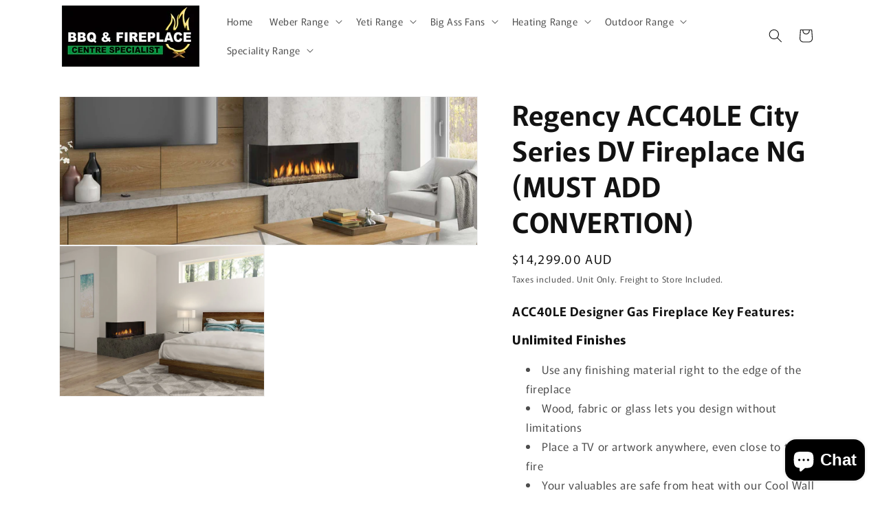

--- FILE ---
content_type: text/html; charset=utf-8
request_url: https://bbqandfireplace.com/products/regency-city-series-chicago-left-corner
body_size: 28126
content:










    
    
    
    
    
    



















<!doctype html>
<html class="js" lang="en">
  <head><link href="//bbqandfireplace.com/cdn/shop/t/5/assets/bss-hide-variant.css?v=87863882083905967111762404302" rel="stylesheet" type="text/css" media="all" />

<link href="//bbqandfireplace.com/cdn/shop/t/5/assets/tiny.content.min.css?v=1489" rel="stylesheet" type="text/css" media="all" />

<link href="//bbqandfireplace.com/cdn/shop/t/5/assets/bss-hide-variant.css?v=87863882083905967111762404302" rel="stylesheet" type="text/css" media="all" />
    <meta charset="utf-8">
    <meta http-equiv="X-UA-Compatible" content="IE=edge">
    <meta name="viewport" content="width=device-width,initial-scale=1">
    <meta name="theme-color" content="">
    <link rel="canonical" href="https://bbqandfireplace.com/products/regency-city-series-chicago-left-corner"><link rel="icon" type="image/png" href="//bbqandfireplace.com/cdn/shop/files/BBQ_FP_Logo.jpg?crop=center&height=32&v=1762395317&width=32"><link rel="preconnect" href="https://fonts.shopifycdn.com" crossorigin><title>
      Regency ACC40LE City Series DV Fireplace NG (MUST ADD CONVERTION)
 &ndash; BBQ and Fireplace Centre</title>

    
      <meta name="description" content="ACC40LE Designer Gas Fireplace Key Features: Unlimited Finishes Use any finishing material right to the edge of the fireplace Wood, fabric or glass lets you design without limitations Place a TV or artwork anywhere, even close to the fire ​Your valuables are safe from heat with our Cool Wall Technology Frameless Fire W">
    

    

<meta property="og:site_name" content="BBQ and Fireplace Centre">
<meta property="og:url" content="https://bbqandfireplace.com/products/regency-city-series-chicago-left-corner">
<meta property="og:title" content="Regency ACC40LE City Series DV Fireplace NG (MUST ADD CONVERTION)">
<meta property="og:type" content="product">
<meta property="og:description" content="ACC40LE Designer Gas Fireplace Key Features: Unlimited Finishes Use any finishing material right to the edge of the fireplace Wood, fabric or glass lets you design without limitations Place a TV or artwork anywhere, even close to the fire ​Your valuables are safe from heat with our Cool Wall Technology Frameless Fire W"><meta property="og:image" content="http://bbqandfireplace.com/cdn/shop/products/CC40LE-A-1920x680.jpg?v=1677640511">
  <meta property="og:image:secure_url" content="https://bbqandfireplace.com/cdn/shop/products/CC40LE-A-1920x680.jpg?v=1677640511">
  <meta property="og:image:width" content="1920">
  <meta property="og:image:height" content="680"><meta property="og:price:amount" content="14,299.00">
  <meta property="og:price:currency" content="AUD"><meta name="twitter:card" content="summary_large_image">
<meta name="twitter:title" content="Regency ACC40LE City Series DV Fireplace NG (MUST ADD CONVERTION)">
<meta name="twitter:description" content="ACC40LE Designer Gas Fireplace Key Features: Unlimited Finishes Use any finishing material right to the edge of the fireplace Wood, fabric or glass lets you design without limitations Place a TV or artwork anywhere, even close to the fire ​Your valuables are safe from heat with our Cool Wall Technology Frameless Fire W">


    <script src="//bbqandfireplace.com/cdn/shop/t/5/assets/constants.js?v=132983761750457495441762394653" defer="defer"></script>
    <script src="//bbqandfireplace.com/cdn/shop/t/5/assets/pubsub.js?v=25310214064522200911762394654" defer="defer"></script>
    <script src="//bbqandfireplace.com/cdn/shop/t/5/assets/global.js?v=7301445359237545521762394653" defer="defer"></script>
    <script src="//bbqandfireplace.com/cdn/shop/t/5/assets/details-disclosure.js?v=13653116266235556501762394653" defer="defer"></script>
    <script src="//bbqandfireplace.com/cdn/shop/t/5/assets/details-modal.js?v=25581673532751508451762394653" defer="defer"></script>
    <script src="//bbqandfireplace.com/cdn/shop/t/5/assets/search-form.js?v=133129549252120666541762394654" defer="defer"></script><script src="//bbqandfireplace.com/cdn/shop/t/5/assets/animations.js?v=88693664871331136111762394652" defer="defer"></script><script>window.performance && window.performance.mark && window.performance.mark('shopify.content_for_header.start');</script><meta name="google-site-verification" content="F_QfXOU1l8XXi4AjAuFXOJ378Ox57ifoqOGaeaUpXic">
<meta id="shopify-digital-wallet" name="shopify-digital-wallet" content="/59549155515/digital_wallets/dialog">
<link rel="alternate" type="application/json+oembed" href="https://bbqandfireplace.com/products/regency-city-series-chicago-left-corner.oembed">
<script async="async" src="/checkouts/internal/preloads.js?locale=en-AU"></script>
<script id="shopify-features" type="application/json">{"accessToken":"570500fe5b400732e03ab5c13cf610c6","betas":["rich-media-storefront-analytics"],"domain":"bbqandfireplace.com","predictiveSearch":true,"shopId":59549155515,"locale":"en"}</script>
<script>var Shopify = Shopify || {};
Shopify.shop = "bbq-and-fireplace-centre.myshopify.com";
Shopify.locale = "en";
Shopify.currency = {"active":"AUD","rate":"1.0"};
Shopify.country = "AU";
Shopify.theme = {"name":"Rise","id":142613545147,"schema_name":"Rise","schema_version":"15.4.0","theme_store_id":2738,"role":"main"};
Shopify.theme.handle = "null";
Shopify.theme.style = {"id":null,"handle":null};
Shopify.cdnHost = "bbqandfireplace.com/cdn";
Shopify.routes = Shopify.routes || {};
Shopify.routes.root = "/";</script>
<script type="module">!function(o){(o.Shopify=o.Shopify||{}).modules=!0}(window);</script>
<script>!function(o){function n(){var o=[];function n(){o.push(Array.prototype.slice.apply(arguments))}return n.q=o,n}var t=o.Shopify=o.Shopify||{};t.loadFeatures=n(),t.autoloadFeatures=n()}(window);</script>
<script id="shop-js-analytics" type="application/json">{"pageType":"product"}</script>
<script defer="defer" async type="module" src="//bbqandfireplace.com/cdn/shopifycloud/shop-js/modules/v2/client.init-shop-cart-sync_C5BV16lS.en.esm.js"></script>
<script defer="defer" async type="module" src="//bbqandfireplace.com/cdn/shopifycloud/shop-js/modules/v2/chunk.common_CygWptCX.esm.js"></script>
<script type="module">
  await import("//bbqandfireplace.com/cdn/shopifycloud/shop-js/modules/v2/client.init-shop-cart-sync_C5BV16lS.en.esm.js");
await import("//bbqandfireplace.com/cdn/shopifycloud/shop-js/modules/v2/chunk.common_CygWptCX.esm.js");

  window.Shopify.SignInWithShop?.initShopCartSync?.({"fedCMEnabled":true,"windoidEnabled":true});

</script>
<script id="__st">var __st={"a":59549155515,"offset":-18000,"reqid":"c075f748-833c-4da3-8be8-879f940843a9-1768828413","pageurl":"bbqandfireplace.com\/products\/regency-city-series-chicago-left-corner","u":"ed3ba1fcab59","p":"product","rtyp":"product","rid":7801267028155};</script>
<script>window.ShopifyPaypalV4VisibilityTracking = true;</script>
<script id="captcha-bootstrap">!function(){'use strict';const t='contact',e='account',n='new_comment',o=[[t,t],['blogs',n],['comments',n],[t,'customer']],c=[[e,'customer_login'],[e,'guest_login'],[e,'recover_customer_password'],[e,'create_customer']],r=t=>t.map((([t,e])=>`form[action*='/${t}']:not([data-nocaptcha='true']) input[name='form_type'][value='${e}']`)).join(','),a=t=>()=>t?[...document.querySelectorAll(t)].map((t=>t.form)):[];function s(){const t=[...o],e=r(t);return a(e)}const i='password',u='form_key',d=['recaptcha-v3-token','g-recaptcha-response','h-captcha-response',i],f=()=>{try{return window.sessionStorage}catch{return}},m='__shopify_v',_=t=>t.elements[u];function p(t,e,n=!1){try{const o=window.sessionStorage,c=JSON.parse(o.getItem(e)),{data:r}=function(t){const{data:e,action:n}=t;return t[m]||n?{data:e,action:n}:{data:t,action:n}}(c);for(const[e,n]of Object.entries(r))t.elements[e]&&(t.elements[e].value=n);n&&o.removeItem(e)}catch(o){console.error('form repopulation failed',{error:o})}}const l='form_type',E='cptcha';function T(t){t.dataset[E]=!0}const w=window,h=w.document,L='Shopify',v='ce_forms',y='captcha';let A=!1;((t,e)=>{const n=(g='f06e6c50-85a8-45c8-87d0-21a2b65856fe',I='https://cdn.shopify.com/shopifycloud/storefront-forms-hcaptcha/ce_storefront_forms_captcha_hcaptcha.v1.5.2.iife.js',D={infoText:'Protected by hCaptcha',privacyText:'Privacy',termsText:'Terms'},(t,e,n)=>{const o=w[L][v],c=o.bindForm;if(c)return c(t,g,e,D).then(n);var r;o.q.push([[t,g,e,D],n]),r=I,A||(h.body.append(Object.assign(h.createElement('script'),{id:'captcha-provider',async:!0,src:r})),A=!0)});var g,I,D;w[L]=w[L]||{},w[L][v]=w[L][v]||{},w[L][v].q=[],w[L][y]=w[L][y]||{},w[L][y].protect=function(t,e){n(t,void 0,e),T(t)},Object.freeze(w[L][y]),function(t,e,n,w,h,L){const[v,y,A,g]=function(t,e,n){const i=e?o:[],u=t?c:[],d=[...i,...u],f=r(d),m=r(i),_=r(d.filter((([t,e])=>n.includes(e))));return[a(f),a(m),a(_),s()]}(w,h,L),I=t=>{const e=t.target;return e instanceof HTMLFormElement?e:e&&e.form},D=t=>v().includes(t);t.addEventListener('submit',(t=>{const e=I(t);if(!e)return;const n=D(e)&&!e.dataset.hcaptchaBound&&!e.dataset.recaptchaBound,o=_(e),c=g().includes(e)&&(!o||!o.value);(n||c)&&t.preventDefault(),c&&!n&&(function(t){try{if(!f())return;!function(t){const e=f();if(!e)return;const n=_(t);if(!n)return;const o=n.value;o&&e.removeItem(o)}(t);const e=Array.from(Array(32),(()=>Math.random().toString(36)[2])).join('');!function(t,e){_(t)||t.append(Object.assign(document.createElement('input'),{type:'hidden',name:u})),t.elements[u].value=e}(t,e),function(t,e){const n=f();if(!n)return;const o=[...t.querySelectorAll(`input[type='${i}']`)].map((({name:t})=>t)),c=[...d,...o],r={};for(const[a,s]of new FormData(t).entries())c.includes(a)||(r[a]=s);n.setItem(e,JSON.stringify({[m]:1,action:t.action,data:r}))}(t,e)}catch(e){console.error('failed to persist form',e)}}(e),e.submit())}));const S=(t,e)=>{t&&!t.dataset[E]&&(n(t,e.some((e=>e===t))),T(t))};for(const o of['focusin','change'])t.addEventListener(o,(t=>{const e=I(t);D(e)&&S(e,y())}));const B=e.get('form_key'),M=e.get(l),P=B&&M;t.addEventListener('DOMContentLoaded',(()=>{const t=y();if(P)for(const e of t)e.elements[l].value===M&&p(e,B);[...new Set([...A(),...v().filter((t=>'true'===t.dataset.shopifyCaptcha))])].forEach((e=>S(e,t)))}))}(h,new URLSearchParams(w.location.search),n,t,e,['guest_login'])})(!0,!0)}();</script>
<script integrity="sha256-4kQ18oKyAcykRKYeNunJcIwy7WH5gtpwJnB7kiuLZ1E=" data-source-attribution="shopify.loadfeatures" defer="defer" src="//bbqandfireplace.com/cdn/shopifycloud/storefront/assets/storefront/load_feature-a0a9edcb.js" crossorigin="anonymous"></script>
<script data-source-attribution="shopify.dynamic_checkout.dynamic.init">var Shopify=Shopify||{};Shopify.PaymentButton=Shopify.PaymentButton||{isStorefrontPortableWallets:!0,init:function(){window.Shopify.PaymentButton.init=function(){};var t=document.createElement("script");t.src="https://bbqandfireplace.com/cdn/shopifycloud/portable-wallets/latest/portable-wallets.en.js",t.type="module",document.head.appendChild(t)}};
</script>
<script data-source-attribution="shopify.dynamic_checkout.buyer_consent">
  function portableWalletsHideBuyerConsent(e){var t=document.getElementById("shopify-buyer-consent"),n=document.getElementById("shopify-subscription-policy-button");t&&n&&(t.classList.add("hidden"),t.setAttribute("aria-hidden","true"),n.removeEventListener("click",e))}function portableWalletsShowBuyerConsent(e){var t=document.getElementById("shopify-buyer-consent"),n=document.getElementById("shopify-subscription-policy-button");t&&n&&(t.classList.remove("hidden"),t.removeAttribute("aria-hidden"),n.addEventListener("click",e))}window.Shopify?.PaymentButton&&(window.Shopify.PaymentButton.hideBuyerConsent=portableWalletsHideBuyerConsent,window.Shopify.PaymentButton.showBuyerConsent=portableWalletsShowBuyerConsent);
</script>
<script data-source-attribution="shopify.dynamic_checkout.cart.bootstrap">document.addEventListener("DOMContentLoaded",(function(){function t(){return document.querySelector("shopify-accelerated-checkout-cart, shopify-accelerated-checkout")}if(t())Shopify.PaymentButton.init();else{new MutationObserver((function(e,n){t()&&(Shopify.PaymentButton.init(),n.disconnect())})).observe(document.body,{childList:!0,subtree:!0})}}));
</script>
<script id="sections-script" data-sections="header" defer="defer" src="//bbqandfireplace.com/cdn/shop/t/5/compiled_assets/scripts.js?v=1489"></script>
<script>window.performance && window.performance.mark && window.performance.mark('shopify.content_for_header.end');</script>


    <style data-shopify>
      @font-face {
  font-family: Murecho;
  font-weight: 400;
  font-style: normal;
  font-display: swap;
  src: url("//bbqandfireplace.com/cdn/fonts/murecho/murecho_n4.48026a226f97b34dd378daf307ec4f9bcdf1dd4c.woff2") format("woff2"),
       url("//bbqandfireplace.com/cdn/fonts/murecho/murecho_n4.62af42a5730130829855fc8b72500870b1c3928f.woff") format("woff");
}

      @font-face {
  font-family: Murecho;
  font-weight: 700;
  font-style: normal;
  font-display: swap;
  src: url("//bbqandfireplace.com/cdn/fonts/murecho/murecho_n7.85aa37ea273eee5593712f2d3fa544d877fef839.woff2") format("woff2"),
       url("//bbqandfireplace.com/cdn/fonts/murecho/murecho_n7.fdc74c3f8eb063037894d0a2144b94bc1eb95a6e.woff") format("woff");
}

      
      
      @font-face {
  font-family: Murecho;
  font-weight: 600;
  font-style: normal;
  font-display: swap;
  src: url("//bbqandfireplace.com/cdn/fonts/murecho/murecho_n6.7b671b5ebc3e166082bd018290a191386a54bc35.woff2") format("woff2"),
       url("//bbqandfireplace.com/cdn/fonts/murecho/murecho_n6.651fac389771f12e6a04b2d48c621251452be5e4.woff") format("woff");
}


      
        :root,
        .color-scheme-1 {
          --color-background: 255,255,255;
        
          --gradient-background: #ffffff;
        

        

        --color-foreground: 18,18,18;
        --color-background-contrast: 191,191,191;
        --color-shadow: 18,18,18;
        --color-button: 18,18,18;
        --color-button-text: 255,255,255;
        --color-secondary-button: 255,255,255;
        --color-secondary-button-text: 18,18,18;
        --color-link: 18,18,18;
        --color-badge-foreground: 18,18,18;
        --color-badge-background: 255,255,255;
        --color-badge-border: 18,18,18;
        --payment-terms-background-color: rgb(255 255 255);
      }
      
        
        .color-scheme-2 {
          --color-background: 243,243,243;
        
          --gradient-background: #f3f3f3;
        

        

        --color-foreground: 18,18,18;
        --color-background-contrast: 179,179,179;
        --color-shadow: 18,18,18;
        --color-button: 18,18,18;
        --color-button-text: 243,243,243;
        --color-secondary-button: 243,243,243;
        --color-secondary-button-text: 18,18,18;
        --color-link: 18,18,18;
        --color-badge-foreground: 18,18,18;
        --color-badge-background: 243,243,243;
        --color-badge-border: 18,18,18;
        --payment-terms-background-color: rgb(243 243 243);
      }
      
        
        .color-scheme-3 {
          --color-background: 36,40,51;
        
          --gradient-background: #242833;
        

        

        --color-foreground: 255,255,255;
        --color-background-contrast: 47,52,66;
        --color-shadow: 18,18,18;
        --color-button: 255,255,255;
        --color-button-text: 0,0,0;
        --color-secondary-button: 36,40,51;
        --color-secondary-button-text: 255,255,255;
        --color-link: 255,255,255;
        --color-badge-foreground: 255,255,255;
        --color-badge-background: 36,40,51;
        --color-badge-border: 255,255,255;
        --payment-terms-background-color: rgb(36 40 51);
      }
      
        
        .color-scheme-4 {
          --color-background: 18,18,18;
        
          --gradient-background: #121212;
        

        

        --color-foreground: 255,255,255;
        --color-background-contrast: 146,146,146;
        --color-shadow: 18,18,18;
        --color-button: 255,255,255;
        --color-button-text: 18,18,18;
        --color-secondary-button: 18,18,18;
        --color-secondary-button-text: 255,255,255;
        --color-link: 255,255,255;
        --color-badge-foreground: 255,255,255;
        --color-badge-background: 18,18,18;
        --color-badge-border: 255,255,255;
        --payment-terms-background-color: rgb(18 18 18);
      }
      
        
        .color-scheme-5 {
          --color-background: 51,79,180;
        
          --gradient-background: #334fb4;
        

        

        --color-foreground: 255,255,255;
        --color-background-contrast: 23,35,81;
        --color-shadow: 18,18,18;
        --color-button: 255,255,255;
        --color-button-text: 51,79,180;
        --color-secondary-button: 51,79,180;
        --color-secondary-button-text: 255,255,255;
        --color-link: 255,255,255;
        --color-badge-foreground: 255,255,255;
        --color-badge-background: 51,79,180;
        --color-badge-border: 255,255,255;
        --payment-terms-background-color: rgb(51 79 180);
      }
      
        
        .color-scheme-b803e731-bff2-4568-b902-6019315c38df {
          --color-background: 255,255,255;
        
          --gradient-background: #ffffff;
        

        

        --color-foreground: 18,18,18;
        --color-background-contrast: 191,191,191;
        --color-shadow: 18,18,18;
        --color-button: 18,18,18;
        --color-button-text: 255,255,255;
        --color-secondary-button: 255,255,255;
        --color-secondary-button-text: 18,18,18;
        --color-link: 18,18,18;
        --color-badge-foreground: 18,18,18;
        --color-badge-background: 255,255,255;
        --color-badge-border: 18,18,18;
        --payment-terms-background-color: rgb(255 255 255);
      }
      

      body, .color-scheme-1, .color-scheme-2, .color-scheme-3, .color-scheme-4, .color-scheme-5, .color-scheme-b803e731-bff2-4568-b902-6019315c38df {
        color: rgba(var(--color-foreground), 0.75);
        background-color: rgb(var(--color-background));
      }

      :root {
        --font-body-family: Murecho, sans-serif;
        --font-body-style: normal;
        --font-body-weight: 400;
        --font-body-weight-bold: 700;

        --font-heading-family: Murecho, sans-serif;
        --font-heading-style: normal;
        --font-heading-weight: 600;

        --font-body-scale: 1.0;
        --font-heading-scale: 1.0;

        --media-padding: px;
        --media-border-opacity: 0.05;
        --media-border-width: 1px;
        --media-radius: 0px;
        --media-shadow-opacity: 0.0;
        --media-shadow-horizontal-offset: 0px;
        --media-shadow-vertical-offset: 4px;
        --media-shadow-blur-radius: 5px;
        --media-shadow-visible: 0;

        --page-width: 120rem;
        --page-width-margin: 0rem;

        --product-card-image-padding: 0.0rem;
        --product-card-corner-radius: 0.0rem;
        --product-card-text-alignment: left;
        --product-card-border-width: 0.0rem;
        --product-card-border-opacity: 0.1;
        --product-card-shadow-opacity: 0.0;
        --product-card-shadow-visible: 0;
        --product-card-shadow-horizontal-offset: 0.0rem;
        --product-card-shadow-vertical-offset: 0.4rem;
        --product-card-shadow-blur-radius: 0.5rem;

        --collection-card-image-padding: 0.0rem;
        --collection-card-corner-radius: 0.0rem;
        --collection-card-text-alignment: center;
        --collection-card-border-width: 0.0rem;
        --collection-card-border-opacity: 0.1;
        --collection-card-shadow-opacity: 0.0;
        --collection-card-shadow-visible: 0;
        --collection-card-shadow-horizontal-offset: 0.0rem;
        --collection-card-shadow-vertical-offset: 0.4rem;
        --collection-card-shadow-blur-radius: 0.5rem;

        --blog-card-image-padding: 0.0rem;
        --blog-card-corner-radius: 0.0rem;
        --blog-card-text-alignment: left;
        --blog-card-border-width: 0.0rem;
        --blog-card-border-opacity: 0.1;
        --blog-card-shadow-opacity: 0.0;
        --blog-card-shadow-visible: 0;
        --blog-card-shadow-horizontal-offset: 0.0rem;
        --blog-card-shadow-vertical-offset: 0.4rem;
        --blog-card-shadow-blur-radius: 0.5rem;

        --badge-corner-radius: 4.0rem;

        --popup-border-width: 1px;
        --popup-border-opacity: 0.1;
        --popup-corner-radius: 0px;
        --popup-shadow-opacity: 0.05;
        --popup-shadow-horizontal-offset: 0px;
        --popup-shadow-vertical-offset: 4px;
        --popup-shadow-blur-radius: 5px;

        --drawer-border-width: 1px;
        --drawer-border-opacity: 0.1;
        --drawer-shadow-opacity: 0.0;
        --drawer-shadow-horizontal-offset: 0px;
        --drawer-shadow-vertical-offset: 4px;
        --drawer-shadow-blur-radius: 5px;

        --spacing-sections-desktop: 0px;
        --spacing-sections-mobile: 0px;

        --grid-desktop-vertical-spacing: 8px;
        --grid-desktop-horizontal-spacing: 8px;
        --grid-mobile-vertical-spacing: 4px;
        --grid-mobile-horizontal-spacing: 4px;

        --text-boxes-border-opacity: 0.1;
        --text-boxes-border-width: 0px;
        --text-boxes-radius: 0px;
        --text-boxes-shadow-opacity: 0.0;
        --text-boxes-shadow-visible: 0;
        --text-boxes-shadow-horizontal-offset: 0px;
        --text-boxes-shadow-vertical-offset: 4px;
        --text-boxes-shadow-blur-radius: 5px;

        --buttons-radius: 0px;
        --buttons-radius-outset: 0px;
        --buttons-border-width: 0px;
        --buttons-border-opacity: 1.0;
        --buttons-shadow-opacity: 0.0;
        --buttons-shadow-visible: 0;
        --buttons-shadow-horizontal-offset: 0px;
        --buttons-shadow-vertical-offset: 4px;
        --buttons-shadow-blur-radius: 5px;
        --buttons-border-offset: 0px;

        --inputs-radius: 0px;
        --inputs-border-width: 1px;
        --inputs-border-opacity: 0.55;
        --inputs-shadow-opacity: 0.0;
        --inputs-shadow-horizontal-offset: 0px;
        --inputs-margin-offset: 0px;
        --inputs-shadow-vertical-offset: 4px;
        --inputs-shadow-blur-radius: 5px;
        --inputs-radius-outset: 0px;

        --variant-pills-radius: 40px;
        --variant-pills-border-width: 1px;
        --variant-pills-border-opacity: 0.55;
        --variant-pills-shadow-opacity: 0.0;
        --variant-pills-shadow-horizontal-offset: 0px;
        --variant-pills-shadow-vertical-offset: 4px;
        --variant-pills-shadow-blur-radius: 5px;
      }

      *,
      *::before,
      *::after {
        box-sizing: inherit;
      }

      html {
        box-sizing: border-box;
        font-size: calc(var(--font-body-scale) * 62.5%);
        height: 100%;
      }

      body {
        display: grid;
        grid-template-rows: auto auto 1fr auto;
        grid-template-columns: 100%;
        min-height: 100%;
        margin: 0;
        font-size: 1.5rem;
        letter-spacing: 0.06rem;
        line-height: calc(1 + 0.8 / var(--font-body-scale));
        font-family: var(--font-body-family);
        font-style: var(--font-body-style);
        font-weight: var(--font-body-weight);
      }

      @media screen and (min-width: 750px) {
        body {
          font-size: 1.6rem;
        }
      }
    </style>

    <link href="//bbqandfireplace.com/cdn/shop/t/5/assets/base.css?v=159841507637079171801762562089" rel="stylesheet" type="text/css" media="all" />
    <link rel="stylesheet" href="//bbqandfireplace.com/cdn/shop/t/5/assets/component-cart-items.css?v=13033300910818915211762394652" media="print" onload="this.media='all'">
      <link rel="preload" as="font" href="//bbqandfireplace.com/cdn/fonts/murecho/murecho_n4.48026a226f97b34dd378daf307ec4f9bcdf1dd4c.woff2" type="font/woff2" crossorigin>
      

      <link rel="preload" as="font" href="//bbqandfireplace.com/cdn/fonts/murecho/murecho_n6.7b671b5ebc3e166082bd018290a191386a54bc35.woff2" type="font/woff2" crossorigin>
      
<link
        rel="stylesheet"
        href="//bbqandfireplace.com/cdn/shop/t/5/assets/component-predictive-search.css?v=118923337488134913561762394653"
        media="print"
        onload="this.media='all'"
      ><script>
      if (Shopify.designMode) {
        document.documentElement.classList.add('shopify-design-mode');
      }
    </script>
  <script src="https://cdn.shopify.com/extensions/7bc9bb47-adfa-4267-963e-cadee5096caf/inbox-1252/assets/inbox-chat-loader.js" type="text/javascript" defer="defer"></script>
<script src="https://cdn.shopify.com/extensions/a0043ed0-36da-4e73-9822-29d06832f5ab/request-a-quote-hide-price-b2b-5/assets/easy-quote-sealapps.js" type="text/javascript" defer="defer"></script>
<link href="https://monorail-edge.shopifysvc.com" rel="dns-prefetch">
<script>(function(){if ("sendBeacon" in navigator && "performance" in window) {try {var session_token_from_headers = performance.getEntriesByType('navigation')[0].serverTiming.find(x => x.name == '_s').description;} catch {var session_token_from_headers = undefined;}var session_cookie_matches = document.cookie.match(/_shopify_s=([^;]*)/);var session_token_from_cookie = session_cookie_matches && session_cookie_matches.length === 2 ? session_cookie_matches[1] : "";var session_token = session_token_from_headers || session_token_from_cookie || "";function handle_abandonment_event(e) {var entries = performance.getEntries().filter(function(entry) {return /monorail-edge.shopifysvc.com/.test(entry.name);});if (!window.abandonment_tracked && entries.length === 0) {window.abandonment_tracked = true;var currentMs = Date.now();var navigation_start = performance.timing.navigationStart;var payload = {shop_id: 59549155515,url: window.location.href,navigation_start,duration: currentMs - navigation_start,session_token,page_type: "product"};window.navigator.sendBeacon("https://monorail-edge.shopifysvc.com/v1/produce", JSON.stringify({schema_id: "online_store_buyer_site_abandonment/1.1",payload: payload,metadata: {event_created_at_ms: currentMs,event_sent_at_ms: currentMs}}));}}window.addEventListener('pagehide', handle_abandonment_event);}}());</script>
<script id="web-pixels-manager-setup">(function e(e,d,r,n,o){if(void 0===o&&(o={}),!Boolean(null===(a=null===(i=window.Shopify)||void 0===i?void 0:i.analytics)||void 0===a?void 0:a.replayQueue)){var i,a;window.Shopify=window.Shopify||{};var t=window.Shopify;t.analytics=t.analytics||{};var s=t.analytics;s.replayQueue=[],s.publish=function(e,d,r){return s.replayQueue.push([e,d,r]),!0};try{self.performance.mark("wpm:start")}catch(e){}var l=function(){var e={modern:/Edge?\/(1{2}[4-9]|1[2-9]\d|[2-9]\d{2}|\d{4,})\.\d+(\.\d+|)|Firefox\/(1{2}[4-9]|1[2-9]\d|[2-9]\d{2}|\d{4,})\.\d+(\.\d+|)|Chrom(ium|e)\/(9{2}|\d{3,})\.\d+(\.\d+|)|(Maci|X1{2}).+ Version\/(15\.\d+|(1[6-9]|[2-9]\d|\d{3,})\.\d+)([,.]\d+|)( \(\w+\)|)( Mobile\/\w+|) Safari\/|Chrome.+OPR\/(9{2}|\d{3,})\.\d+\.\d+|(CPU[ +]OS|iPhone[ +]OS|CPU[ +]iPhone|CPU IPhone OS|CPU iPad OS)[ +]+(15[._]\d+|(1[6-9]|[2-9]\d|\d{3,})[._]\d+)([._]\d+|)|Android:?[ /-](13[3-9]|1[4-9]\d|[2-9]\d{2}|\d{4,})(\.\d+|)(\.\d+|)|Android.+Firefox\/(13[5-9]|1[4-9]\d|[2-9]\d{2}|\d{4,})\.\d+(\.\d+|)|Android.+Chrom(ium|e)\/(13[3-9]|1[4-9]\d|[2-9]\d{2}|\d{4,})\.\d+(\.\d+|)|SamsungBrowser\/([2-9]\d|\d{3,})\.\d+/,legacy:/Edge?\/(1[6-9]|[2-9]\d|\d{3,})\.\d+(\.\d+|)|Firefox\/(5[4-9]|[6-9]\d|\d{3,})\.\d+(\.\d+|)|Chrom(ium|e)\/(5[1-9]|[6-9]\d|\d{3,})\.\d+(\.\d+|)([\d.]+$|.*Safari\/(?![\d.]+ Edge\/[\d.]+$))|(Maci|X1{2}).+ Version\/(10\.\d+|(1[1-9]|[2-9]\d|\d{3,})\.\d+)([,.]\d+|)( \(\w+\)|)( Mobile\/\w+|) Safari\/|Chrome.+OPR\/(3[89]|[4-9]\d|\d{3,})\.\d+\.\d+|(CPU[ +]OS|iPhone[ +]OS|CPU[ +]iPhone|CPU IPhone OS|CPU iPad OS)[ +]+(10[._]\d+|(1[1-9]|[2-9]\d|\d{3,})[._]\d+)([._]\d+|)|Android:?[ /-](13[3-9]|1[4-9]\d|[2-9]\d{2}|\d{4,})(\.\d+|)(\.\d+|)|Mobile Safari.+OPR\/([89]\d|\d{3,})\.\d+\.\d+|Android.+Firefox\/(13[5-9]|1[4-9]\d|[2-9]\d{2}|\d{4,})\.\d+(\.\d+|)|Android.+Chrom(ium|e)\/(13[3-9]|1[4-9]\d|[2-9]\d{2}|\d{4,})\.\d+(\.\d+|)|Android.+(UC? ?Browser|UCWEB|U3)[ /]?(15\.([5-9]|\d{2,})|(1[6-9]|[2-9]\d|\d{3,})\.\d+)\.\d+|SamsungBrowser\/(5\.\d+|([6-9]|\d{2,})\.\d+)|Android.+MQ{2}Browser\/(14(\.(9|\d{2,})|)|(1[5-9]|[2-9]\d|\d{3,})(\.\d+|))(\.\d+|)|K[Aa][Ii]OS\/(3\.\d+|([4-9]|\d{2,})\.\d+)(\.\d+|)/},d=e.modern,r=e.legacy,n=navigator.userAgent;return n.match(d)?"modern":n.match(r)?"legacy":"unknown"}(),u="modern"===l?"modern":"legacy",c=(null!=n?n:{modern:"",legacy:""})[u],f=function(e){return[e.baseUrl,"/wpm","/b",e.hashVersion,"modern"===e.buildTarget?"m":"l",".js"].join("")}({baseUrl:d,hashVersion:r,buildTarget:u}),m=function(e){var d=e.version,r=e.bundleTarget,n=e.surface,o=e.pageUrl,i=e.monorailEndpoint;return{emit:function(e){var a=e.status,t=e.errorMsg,s=(new Date).getTime(),l=JSON.stringify({metadata:{event_sent_at_ms:s},events:[{schema_id:"web_pixels_manager_load/3.1",payload:{version:d,bundle_target:r,page_url:o,status:a,surface:n,error_msg:t},metadata:{event_created_at_ms:s}}]});if(!i)return console&&console.warn&&console.warn("[Web Pixels Manager] No Monorail endpoint provided, skipping logging."),!1;try{return self.navigator.sendBeacon.bind(self.navigator)(i,l)}catch(e){}var u=new XMLHttpRequest;try{return u.open("POST",i,!0),u.setRequestHeader("Content-Type","text/plain"),u.send(l),!0}catch(e){return console&&console.warn&&console.warn("[Web Pixels Manager] Got an unhandled error while logging to Monorail."),!1}}}}({version:r,bundleTarget:l,surface:e.surface,pageUrl:self.location.href,monorailEndpoint:e.monorailEndpoint});try{o.browserTarget=l,function(e){var d=e.src,r=e.async,n=void 0===r||r,o=e.onload,i=e.onerror,a=e.sri,t=e.scriptDataAttributes,s=void 0===t?{}:t,l=document.createElement("script"),u=document.querySelector("head"),c=document.querySelector("body");if(l.async=n,l.src=d,a&&(l.integrity=a,l.crossOrigin="anonymous"),s)for(var f in s)if(Object.prototype.hasOwnProperty.call(s,f))try{l.dataset[f]=s[f]}catch(e){}if(o&&l.addEventListener("load",o),i&&l.addEventListener("error",i),u)u.appendChild(l);else{if(!c)throw new Error("Did not find a head or body element to append the script");c.appendChild(l)}}({src:f,async:!0,onload:function(){if(!function(){var e,d;return Boolean(null===(d=null===(e=window.Shopify)||void 0===e?void 0:e.analytics)||void 0===d?void 0:d.initialized)}()){var d=window.webPixelsManager.init(e)||void 0;if(d){var r=window.Shopify.analytics;r.replayQueue.forEach((function(e){var r=e[0],n=e[1],o=e[2];d.publishCustomEvent(r,n,o)})),r.replayQueue=[],r.publish=d.publishCustomEvent,r.visitor=d.visitor,r.initialized=!0}}},onerror:function(){return m.emit({status:"failed",errorMsg:"".concat(f," has failed to load")})},sri:function(e){var d=/^sha384-[A-Za-z0-9+/=]+$/;return"string"==typeof e&&d.test(e)}(c)?c:"",scriptDataAttributes:o}),m.emit({status:"loading"})}catch(e){m.emit({status:"failed",errorMsg:(null==e?void 0:e.message)||"Unknown error"})}}})({shopId: 59549155515,storefrontBaseUrl: "https://bbqandfireplace.com",extensionsBaseUrl: "https://extensions.shopifycdn.com/cdn/shopifycloud/web-pixels-manager",monorailEndpoint: "https://monorail-edge.shopifysvc.com/unstable/produce_batch",surface: "storefront-renderer",enabledBetaFlags: ["2dca8a86"],webPixelsConfigList: [{"id":"361857211","configuration":"{\"config\":\"{\\\"pixel_id\\\":\\\"G-JG5X0JBRRN\\\",\\\"target_country\\\":\\\"AU\\\",\\\"gtag_events\\\":[{\\\"type\\\":\\\"begin_checkout\\\",\\\"action_label\\\":\\\"G-JG5X0JBRRN\\\"},{\\\"type\\\":\\\"search\\\",\\\"action_label\\\":\\\"G-JG5X0JBRRN\\\"},{\\\"type\\\":\\\"view_item\\\",\\\"action_label\\\":[\\\"G-JG5X0JBRRN\\\",\\\"MC-Q31P86W1BS\\\"]},{\\\"type\\\":\\\"purchase\\\",\\\"action_label\\\":[\\\"G-JG5X0JBRRN\\\",\\\"MC-Q31P86W1BS\\\"]},{\\\"type\\\":\\\"page_view\\\",\\\"action_label\\\":[\\\"G-JG5X0JBRRN\\\",\\\"MC-Q31P86W1BS\\\"]},{\\\"type\\\":\\\"add_payment_info\\\",\\\"action_label\\\":\\\"G-JG5X0JBRRN\\\"},{\\\"type\\\":\\\"add_to_cart\\\",\\\"action_label\\\":\\\"G-JG5X0JBRRN\\\"}],\\\"enable_monitoring_mode\\\":false}\"}","eventPayloadVersion":"v1","runtimeContext":"OPEN","scriptVersion":"b2a88bafab3e21179ed38636efcd8a93","type":"APP","apiClientId":1780363,"privacyPurposes":[],"dataSharingAdjustments":{"protectedCustomerApprovalScopes":["read_customer_address","read_customer_email","read_customer_name","read_customer_personal_data","read_customer_phone"]}},{"id":"shopify-app-pixel","configuration":"{}","eventPayloadVersion":"v1","runtimeContext":"STRICT","scriptVersion":"0450","apiClientId":"shopify-pixel","type":"APP","privacyPurposes":["ANALYTICS","MARKETING"]},{"id":"shopify-custom-pixel","eventPayloadVersion":"v1","runtimeContext":"LAX","scriptVersion":"0450","apiClientId":"shopify-pixel","type":"CUSTOM","privacyPurposes":["ANALYTICS","MARKETING"]}],isMerchantRequest: false,initData: {"shop":{"name":"BBQ and Fireplace Centre","paymentSettings":{"currencyCode":"AUD"},"myshopifyDomain":"bbq-and-fireplace-centre.myshopify.com","countryCode":"AU","storefrontUrl":"https:\/\/bbqandfireplace.com"},"customer":null,"cart":null,"checkout":null,"productVariants":[{"price":{"amount":14299.0,"currencyCode":"AUD"},"product":{"title":"Regency ACC40LE City Series DV Fireplace NG (MUST ADD CONVERTION)","vendor":"Regency","id":"7801267028155","untranslatedTitle":"Regency ACC40LE City Series DV Fireplace NG (MUST ADD CONVERTION)","url":"\/products\/regency-city-series-chicago-left-corner","type":"Fireplace - Gas - In Built"},"id":"44508627206331","image":{"src":"\/\/bbqandfireplace.com\/cdn\/shop\/products\/CC40LE-A-1920x680.jpg?v=1677640511"},"sku":"ACC40LENG","title":"Default Title","untranslatedTitle":"Default Title"}],"purchasingCompany":null},},"https://bbqandfireplace.com/cdn","fcfee988w5aeb613cpc8e4bc33m6693e112",{"modern":"","legacy":""},{"shopId":"59549155515","storefrontBaseUrl":"https:\/\/bbqandfireplace.com","extensionBaseUrl":"https:\/\/extensions.shopifycdn.com\/cdn\/shopifycloud\/web-pixels-manager","surface":"storefront-renderer","enabledBetaFlags":"[\"2dca8a86\"]","isMerchantRequest":"false","hashVersion":"fcfee988w5aeb613cpc8e4bc33m6693e112","publish":"custom","events":"[[\"page_viewed\",{}],[\"product_viewed\",{\"productVariant\":{\"price\":{\"amount\":14299.0,\"currencyCode\":\"AUD\"},\"product\":{\"title\":\"Regency ACC40LE City Series DV Fireplace NG (MUST ADD CONVERTION)\",\"vendor\":\"Regency\",\"id\":\"7801267028155\",\"untranslatedTitle\":\"Regency ACC40LE City Series DV Fireplace NG (MUST ADD CONVERTION)\",\"url\":\"\/products\/regency-city-series-chicago-left-corner\",\"type\":\"Fireplace - Gas - In Built\"},\"id\":\"44508627206331\",\"image\":{\"src\":\"\/\/bbqandfireplace.com\/cdn\/shop\/products\/CC40LE-A-1920x680.jpg?v=1677640511\"},\"sku\":\"ACC40LENG\",\"title\":\"Default Title\",\"untranslatedTitle\":\"Default Title\"}}]]"});</script><script>
  window.ShopifyAnalytics = window.ShopifyAnalytics || {};
  window.ShopifyAnalytics.meta = window.ShopifyAnalytics.meta || {};
  window.ShopifyAnalytics.meta.currency = 'AUD';
  var meta = {"product":{"id":7801267028155,"gid":"gid:\/\/shopify\/Product\/7801267028155","vendor":"Regency","type":"Fireplace - Gas - In Built","handle":"regency-city-series-chicago-left-corner","variants":[{"id":44508627206331,"price":1429900,"name":"Regency ACC40LE City Series DV Fireplace NG (MUST ADD CONVERTION)","public_title":null,"sku":"ACC40LENG"}],"remote":false},"page":{"pageType":"product","resourceType":"product","resourceId":7801267028155,"requestId":"c075f748-833c-4da3-8be8-879f940843a9-1768828413"}};
  for (var attr in meta) {
    window.ShopifyAnalytics.meta[attr] = meta[attr];
  }
</script>
<script class="analytics">
  (function () {
    var customDocumentWrite = function(content) {
      var jquery = null;

      if (window.jQuery) {
        jquery = window.jQuery;
      } else if (window.Checkout && window.Checkout.$) {
        jquery = window.Checkout.$;
      }

      if (jquery) {
        jquery('body').append(content);
      }
    };

    var hasLoggedConversion = function(token) {
      if (token) {
        return document.cookie.indexOf('loggedConversion=' + token) !== -1;
      }
      return false;
    }

    var setCookieIfConversion = function(token) {
      if (token) {
        var twoMonthsFromNow = new Date(Date.now());
        twoMonthsFromNow.setMonth(twoMonthsFromNow.getMonth() + 2);

        document.cookie = 'loggedConversion=' + token + '; expires=' + twoMonthsFromNow;
      }
    }

    var trekkie = window.ShopifyAnalytics.lib = window.trekkie = window.trekkie || [];
    if (trekkie.integrations) {
      return;
    }
    trekkie.methods = [
      'identify',
      'page',
      'ready',
      'track',
      'trackForm',
      'trackLink'
    ];
    trekkie.factory = function(method) {
      return function() {
        var args = Array.prototype.slice.call(arguments);
        args.unshift(method);
        trekkie.push(args);
        return trekkie;
      };
    };
    for (var i = 0; i < trekkie.methods.length; i++) {
      var key = trekkie.methods[i];
      trekkie[key] = trekkie.factory(key);
    }
    trekkie.load = function(config) {
      trekkie.config = config || {};
      trekkie.config.initialDocumentCookie = document.cookie;
      var first = document.getElementsByTagName('script')[0];
      var script = document.createElement('script');
      script.type = 'text/javascript';
      script.onerror = function(e) {
        var scriptFallback = document.createElement('script');
        scriptFallback.type = 'text/javascript';
        scriptFallback.onerror = function(error) {
                var Monorail = {
      produce: function produce(monorailDomain, schemaId, payload) {
        var currentMs = new Date().getTime();
        var event = {
          schema_id: schemaId,
          payload: payload,
          metadata: {
            event_created_at_ms: currentMs,
            event_sent_at_ms: currentMs
          }
        };
        return Monorail.sendRequest("https://" + monorailDomain + "/v1/produce", JSON.stringify(event));
      },
      sendRequest: function sendRequest(endpointUrl, payload) {
        // Try the sendBeacon API
        if (window && window.navigator && typeof window.navigator.sendBeacon === 'function' && typeof window.Blob === 'function' && !Monorail.isIos12()) {
          var blobData = new window.Blob([payload], {
            type: 'text/plain'
          });

          if (window.navigator.sendBeacon(endpointUrl, blobData)) {
            return true;
          } // sendBeacon was not successful

        } // XHR beacon

        var xhr = new XMLHttpRequest();

        try {
          xhr.open('POST', endpointUrl);
          xhr.setRequestHeader('Content-Type', 'text/plain');
          xhr.send(payload);
        } catch (e) {
          console.log(e);
        }

        return false;
      },
      isIos12: function isIos12() {
        return window.navigator.userAgent.lastIndexOf('iPhone; CPU iPhone OS 12_') !== -1 || window.navigator.userAgent.lastIndexOf('iPad; CPU OS 12_') !== -1;
      }
    };
    Monorail.produce('monorail-edge.shopifysvc.com',
      'trekkie_storefront_load_errors/1.1',
      {shop_id: 59549155515,
      theme_id: 142613545147,
      app_name: "storefront",
      context_url: window.location.href,
      source_url: "//bbqandfireplace.com/cdn/s/trekkie.storefront.cd680fe47e6c39ca5d5df5f0a32d569bc48c0f27.min.js"});

        };
        scriptFallback.async = true;
        scriptFallback.src = '//bbqandfireplace.com/cdn/s/trekkie.storefront.cd680fe47e6c39ca5d5df5f0a32d569bc48c0f27.min.js';
        first.parentNode.insertBefore(scriptFallback, first);
      };
      script.async = true;
      script.src = '//bbqandfireplace.com/cdn/s/trekkie.storefront.cd680fe47e6c39ca5d5df5f0a32d569bc48c0f27.min.js';
      first.parentNode.insertBefore(script, first);
    };
    trekkie.load(
      {"Trekkie":{"appName":"storefront","development":false,"defaultAttributes":{"shopId":59549155515,"isMerchantRequest":null,"themeId":142613545147,"themeCityHash":"6489986525179499694","contentLanguage":"en","currency":"AUD","eventMetadataId":"06aca5df-3f53-4bfb-bf7b-c703e6936920"},"isServerSideCookieWritingEnabled":true,"monorailRegion":"shop_domain","enabledBetaFlags":["65f19447"]},"Session Attribution":{},"S2S":{"facebookCapiEnabled":false,"source":"trekkie-storefront-renderer","apiClientId":580111}}
    );

    var loaded = false;
    trekkie.ready(function() {
      if (loaded) return;
      loaded = true;

      window.ShopifyAnalytics.lib = window.trekkie;

      var originalDocumentWrite = document.write;
      document.write = customDocumentWrite;
      try { window.ShopifyAnalytics.merchantGoogleAnalytics.call(this); } catch(error) {};
      document.write = originalDocumentWrite;

      window.ShopifyAnalytics.lib.page(null,{"pageType":"product","resourceType":"product","resourceId":7801267028155,"requestId":"c075f748-833c-4da3-8be8-879f940843a9-1768828413","shopifyEmitted":true});

      var match = window.location.pathname.match(/checkouts\/(.+)\/(thank_you|post_purchase)/)
      var token = match? match[1]: undefined;
      if (!hasLoggedConversion(token)) {
        setCookieIfConversion(token);
        window.ShopifyAnalytics.lib.track("Viewed Product",{"currency":"AUD","variantId":44508627206331,"productId":7801267028155,"productGid":"gid:\/\/shopify\/Product\/7801267028155","name":"Regency ACC40LE City Series DV Fireplace NG (MUST ADD CONVERTION)","price":"14299.00","sku":"ACC40LENG","brand":"Regency","variant":null,"category":"Fireplace - Gas - In Built","nonInteraction":true,"remote":false},undefined,undefined,{"shopifyEmitted":true});
      window.ShopifyAnalytics.lib.track("monorail:\/\/trekkie_storefront_viewed_product\/1.1",{"currency":"AUD","variantId":44508627206331,"productId":7801267028155,"productGid":"gid:\/\/shopify\/Product\/7801267028155","name":"Regency ACC40LE City Series DV Fireplace NG (MUST ADD CONVERTION)","price":"14299.00","sku":"ACC40LENG","brand":"Regency","variant":null,"category":"Fireplace - Gas - In Built","nonInteraction":true,"remote":false,"referer":"https:\/\/bbqandfireplace.com\/products\/regency-city-series-chicago-left-corner"});
      }
    });


        var eventsListenerScript = document.createElement('script');
        eventsListenerScript.async = true;
        eventsListenerScript.src = "//bbqandfireplace.com/cdn/shopifycloud/storefront/assets/shop_events_listener-3da45d37.js";
        document.getElementsByTagName('head')[0].appendChild(eventsListenerScript);

})();</script>
<script
  defer
  src="https://bbqandfireplace.com/cdn/shopifycloud/perf-kit/shopify-perf-kit-3.0.4.min.js"
  data-application="storefront-renderer"
  data-shop-id="59549155515"
  data-render-region="gcp-us-central1"
  data-page-type="product"
  data-theme-instance-id="142613545147"
  data-theme-name="Rise"
  data-theme-version="15.4.0"
  data-monorail-region="shop_domain"
  data-resource-timing-sampling-rate="10"
  data-shs="true"
  data-shs-beacon="true"
  data-shs-export-with-fetch="true"
  data-shs-logs-sample-rate="1"
  data-shs-beacon-endpoint="https://bbqandfireplace.com/api/collect"
></script>
</head>

  <body class="gradient">
    <a class="skip-to-content-link button visually-hidden" href="#MainContent">
      Skip to content
    </a><!-- BEGIN sections: header-group -->
<div id="shopify-section-sections--18206933844155__header" class="shopify-section shopify-section-group-header-group section-header"><link rel="stylesheet" href="//bbqandfireplace.com/cdn/shop/t/5/assets/component-list-menu.css?v=151968516119678728991762394652" media="print" onload="this.media='all'">
<link rel="stylesheet" href="//bbqandfireplace.com/cdn/shop/t/5/assets/component-search.css?v=165164710990765432851762394653" media="print" onload="this.media='all'">
<link rel="stylesheet" href="//bbqandfireplace.com/cdn/shop/t/5/assets/component-menu-drawer.css?v=147478906057189667651762394652" media="print" onload="this.media='all'">
<link rel="stylesheet" href="//bbqandfireplace.com/cdn/shop/t/5/assets/component-cart-notification.css?v=54116361853792938221762394652" media="print" onload="this.media='all'"><link rel="stylesheet" href="//bbqandfireplace.com/cdn/shop/t/5/assets/component-price.css?v=47596247576480123001762394653" media="print" onload="this.media='all'"><style>
  header-drawer {
    justify-self: start;
    margin-left: -1.2rem;
  }@media screen and (min-width: 990px) {
      header-drawer {
        display: none;
      }
    }.menu-drawer-container {
    display: flex;
  }

  .list-menu {
    list-style: none;
    padding: 0;
    margin: 0;
  }

  .list-menu--inline {
    display: inline-flex;
    flex-wrap: wrap;
  }

  summary.list-menu__item {
    padding-right: 2.7rem;
  }

  .list-menu__item {
    display: flex;
    align-items: center;
    line-height: calc(1 + 0.3 / var(--font-body-scale));
  }

  .list-menu__item--link {
    text-decoration: none;
    padding-bottom: 1rem;
    padding-top: 1rem;
    line-height: calc(1 + 0.8 / var(--font-body-scale));
  }

  @media screen and (min-width: 750px) {
    .list-menu__item--link {
      padding-bottom: 0.5rem;
      padding-top: 0.5rem;
    }
  }
</style><style data-shopify>.header {
    padding: 0px 3rem 0px 3rem;
  }

  .section-header {
    position: sticky; /* This is for fixing a Safari z-index issue. PR #2147 */
    margin-bottom: 0px;
  }

  @media screen and (min-width: 750px) {
    .section-header {
      margin-bottom: 0px;
    }
  }

  @media screen and (min-width: 990px) {
    .header {
      padding-top: 0px;
      padding-bottom: 0px;
    }
  }</style><script src="//bbqandfireplace.com/cdn/shop/t/5/assets/cart-notification.js?v=133508293167896966491762394652" defer="defer"></script>

<sticky-header data-sticky-type="on-scroll-up" class="header-wrapper color-scheme-1 gradient"><header class="header header--middle-left header--mobile-center page-width header--has-menu header--has-social">

<header-drawer data-breakpoint="tablet">
  <details id="Details-menu-drawer-container" class="menu-drawer-container">
    <summary
      class="header__icon header__icon--menu header__icon--summary link focus-inset"
      aria-label="Menu"
    >
      <span><svg xmlns="http://www.w3.org/2000/svg" fill="none" class="icon icon-hamburger" viewBox="0 0 18 16"><path fill="currentColor" d="M1 .5a.5.5 0 1 0 0 1h15.71a.5.5 0 0 0 0-1zM.5 8a.5.5 0 0 1 .5-.5h15.71a.5.5 0 0 1 0 1H1A.5.5 0 0 1 .5 8m0 7a.5.5 0 0 1 .5-.5h15.71a.5.5 0 0 1 0 1H1a.5.5 0 0 1-.5-.5"/></svg>
<svg xmlns="http://www.w3.org/2000/svg" fill="none" class="icon icon-close" viewBox="0 0 18 17"><path fill="currentColor" d="M.865 15.978a.5.5 0 0 0 .707.707l7.433-7.431 7.579 7.282a.501.501 0 0 0 .846-.37.5.5 0 0 0-.153-.351L9.712 8.546l7.417-7.416a.5.5 0 1 0-.707-.708L8.991 7.853 1.413.573a.5.5 0 1 0-.693.72l7.563 7.268z"/></svg>
</span>
    </summary>
    <div id="menu-drawer" class="gradient menu-drawer motion-reduce color-scheme-1">
      <div class="menu-drawer__inner-container">
        <div class="menu-drawer__navigation-container">
          <nav class="menu-drawer__navigation">
            <ul class="menu-drawer__menu has-submenu list-menu" role="list"><li><a
                      id="HeaderDrawer-home"
                      href="/"
                      class="menu-drawer__menu-item list-menu__item link link--text focus-inset"
                      
                    >
                      Home
                    </a></li><li><details id="Details-menu-drawer-menu-item-2">
                      <summary
                        id="HeaderDrawer-weber-range"
                        class="menu-drawer__menu-item list-menu__item link link--text focus-inset"
                      >
                        Weber Range
                        <span class="svg-wrapper"><svg xmlns="http://www.w3.org/2000/svg" fill="none" class="icon icon-arrow" viewBox="0 0 14 10"><path fill="currentColor" fill-rule="evenodd" d="M8.537.808a.5.5 0 0 1 .817-.162l4 4a.5.5 0 0 1 0 .708l-4 4a.5.5 0 1 1-.708-.708L11.793 5.5H1a.5.5 0 0 1 0-1h10.793L8.646 1.354a.5.5 0 0 1-.109-.546" clip-rule="evenodd"/></svg>
</span>
                        <span class="svg-wrapper"><svg class="icon icon-caret" viewBox="0 0 10 6"><path fill="currentColor" fill-rule="evenodd" d="M9.354.646a.5.5 0 0 0-.708 0L5 4.293 1.354.646a.5.5 0 0 0-.708.708l4 4a.5.5 0 0 0 .708 0l4-4a.5.5 0 0 0 0-.708" clip-rule="evenodd"/></svg>
</span>
                      </summary>
                      <div
                        id="link-weber-range"
                        class="menu-drawer__submenu has-submenu gradient motion-reduce"
                        tabindex="-1"
                      >
                        <div class="menu-drawer__inner-submenu">
                          <button class="menu-drawer__close-button link link--text focus-inset" aria-expanded="true">
                            <span class="svg-wrapper"><svg xmlns="http://www.w3.org/2000/svg" fill="none" class="icon icon-arrow" viewBox="0 0 14 10"><path fill="currentColor" fill-rule="evenodd" d="M8.537.808a.5.5 0 0 1 .817-.162l4 4a.5.5 0 0 1 0 .708l-4 4a.5.5 0 1 1-.708-.708L11.793 5.5H1a.5.5 0 0 1 0-1h10.793L8.646 1.354a.5.5 0 0 1-.109-.546" clip-rule="evenodd"/></svg>
</span>
                            Weber Range
                          </button>
                          <ul class="menu-drawer__menu list-menu" role="list" tabindex="-1"><li><a
                                    id="HeaderDrawer-weber-range-weber-q-range"
                                    href="/collections/weber-q-range"
                                    class="menu-drawer__menu-item link link--text list-menu__item focus-inset"
                                    
                                  >
                                    Weber Q Range
                                  </a></li><li><a
                                    id="HeaderDrawer-weber-range-weber-genesis-range"
                                    href="/collections/weber-genesis-range"
                                    class="menu-drawer__menu-item link link--text list-menu__item focus-inset"
                                    
                                  >
                                    Weber Genesis Range
                                  </a></li><li><a
                                    id="HeaderDrawer-weber-range-weber-spirit-range"
                                    href="/collections/weber-spirit-range"
                                    class="menu-drawer__menu-item link link--text list-menu__item focus-inset"
                                    
                                  >
                                    Weber Spirit Range
                                  </a></li><li><a
                                    id="HeaderDrawer-weber-range-weber-griddle-range"
                                    href="/collections/weber-griddle-range"
                                    class="menu-drawer__menu-item link link--text list-menu__item focus-inset"
                                    
                                  >
                                    Weber Griddle Range
                                  </a></li><li><a
                                    id="HeaderDrawer-weber-range-weber-electric-range"
                                    href="/collections/weber-pulse-range"
                                    class="menu-drawer__menu-item link link--text list-menu__item focus-inset"
                                    
                                  >
                                    Weber Electric Range
                                  </a></li><li><a
                                    id="HeaderDrawer-weber-range-weber-traveler-range"
                                    href="/collections/weber-traveler-range"
                                    class="menu-drawer__menu-item link link--text list-menu__item focus-inset"
                                    
                                  >
                                    Weber Traveler Range
                                  </a></li><li><a
                                    id="HeaderDrawer-weber-range-weber-summit-range"
                                    href="/collections/weber-summit-range"
                                    class="menu-drawer__menu-item link link--text list-menu__item focus-inset"
                                    
                                  >
                                    Weber Summit Range
                                  </a></li><li><a
                                    id="HeaderDrawer-weber-range-weber-charcoal-range"
                                    href="/collections/weber-charcoal-range"
                                    class="menu-drawer__menu-item link link--text list-menu__item focus-inset"
                                    
                                  >
                                    Weber Charcoal Range
                                  </a></li><li><a
                                    id="HeaderDrawer-weber-range-weber-pellet-range"
                                    href="/collections/weber-smokerfire-range"
                                    class="menu-drawer__menu-item link link--text list-menu__item focus-inset"
                                    
                                  >
                                    Weber Pellet Range
                                  </a></li><li><a
                                    id="HeaderDrawer-weber-range-weber-kitchens"
                                    href="/collections/weber-kitchens"
                                    class="menu-drawer__menu-item link link--text list-menu__item focus-inset"
                                    
                                  >
                                    Weber Kitchens
                                  </a></li><li><a
                                    id="HeaderDrawer-weber-range-weber-knifewear"
                                    href="/collections/weber-knifewear"
                                    class="menu-drawer__menu-item link link--text list-menu__item focus-inset"
                                    
                                  >
                                    Weber Knifewear
                                  </a></li><li><a
                                    id="HeaderDrawer-weber-range-weber-accessories"
                                    href="/collections/weber-accessories"
                                    class="menu-drawer__menu-item link link--text list-menu__item focus-inset"
                                    
                                  >
                                    Weber Accessories
                                  </a></li></ul>
                        </div>
                      </div>
                    </details></li><li><details id="Details-menu-drawer-menu-item-3">
                      <summary
                        id="HeaderDrawer-yeti-range"
                        class="menu-drawer__menu-item list-menu__item link link--text focus-inset"
                      >
                        Yeti Range
                        <span class="svg-wrapper"><svg xmlns="http://www.w3.org/2000/svg" fill="none" class="icon icon-arrow" viewBox="0 0 14 10"><path fill="currentColor" fill-rule="evenodd" d="M8.537.808a.5.5 0 0 1 .817-.162l4 4a.5.5 0 0 1 0 .708l-4 4a.5.5 0 1 1-.708-.708L11.793 5.5H1a.5.5 0 0 1 0-1h10.793L8.646 1.354a.5.5 0 0 1-.109-.546" clip-rule="evenodd"/></svg>
</span>
                        <span class="svg-wrapper"><svg class="icon icon-caret" viewBox="0 0 10 6"><path fill="currentColor" fill-rule="evenodd" d="M9.354.646a.5.5 0 0 0-.708 0L5 4.293 1.354.646a.5.5 0 0 0-.708.708l4 4a.5.5 0 0 0 .708 0l4-4a.5.5 0 0 0 0-.708" clip-rule="evenodd"/></svg>
</span>
                      </summary>
                      <div
                        id="link-yeti-range"
                        class="menu-drawer__submenu has-submenu gradient motion-reduce"
                        tabindex="-1"
                      >
                        <div class="menu-drawer__inner-submenu">
                          <button class="menu-drawer__close-button link link--text focus-inset" aria-expanded="true">
                            <span class="svg-wrapper"><svg xmlns="http://www.w3.org/2000/svg" fill="none" class="icon icon-arrow" viewBox="0 0 14 10"><path fill="currentColor" fill-rule="evenodd" d="M8.537.808a.5.5 0 0 1 .817-.162l4 4a.5.5 0 0 1 0 .708l-4 4a.5.5 0 1 1-.708-.708L11.793 5.5H1a.5.5 0 0 1 0-1h10.793L8.646 1.354a.5.5 0 0 1-.109-.546" clip-rule="evenodd"/></svg>
</span>
                            Yeti Range
                          </button>
                          <ul class="menu-drawer__menu list-menu" role="list" tabindex="-1"><li><a
                                    id="HeaderDrawer-yeti-range-yeti-coolers"
                                    href="/collections/yeti-coolers-1"
                                    class="menu-drawer__menu-item link link--text list-menu__item focus-inset"
                                    
                                  >
                                    Yeti Coolers
                                  </a></li><li><a
                                    id="HeaderDrawer-yeti-range-yeti-bags"
                                    href="/collections/yeti-bags-gear"
                                    class="menu-drawer__menu-item link link--text list-menu__item focus-inset"
                                    
                                  >
                                    Yeti Bags
                                  </a></li><li><a
                                    id="HeaderDrawer-yeti-range-yeti-drinkware"
                                    href="/collections/yeti-drinkware-1"
                                    class="menu-drawer__menu-item link link--text list-menu__item focus-inset"
                                    
                                  >
                                    Yeti Drinkware
                                  </a></li><li><a
                                    id="HeaderDrawer-yeti-range-yeti-outdoor-kitchen"
                                    href="/collections/yeti-outdoor-kitchen"
                                    class="menu-drawer__menu-item link link--text list-menu__item focus-inset"
                                    
                                  >
                                    Yeti Outdoor Kitchen
                                  </a></li><li><a
                                    id="HeaderDrawer-yeti-range-yeti-cargo"
                                    href="/collections/yeti-cargo-1"
                                    class="menu-drawer__menu-item link link--text list-menu__item focus-inset"
                                    
                                  >
                                    Yeti Cargo
                                  </a></li><li><a
                                    id="HeaderDrawer-yeti-range-yeti-outdoor-living"
                                    href="/collections/yeti-food-storage"
                                    class="menu-drawer__menu-item link link--text list-menu__item focus-inset"
                                    
                                  >
                                    Yeti Outdoor Living
                                  </a></li><li><a
                                    id="HeaderDrawer-yeti-range-yeti-apparel"
                                    href="/collections/yeti-apparel"
                                    class="menu-drawer__menu-item link link--text list-menu__item focus-inset"
                                    
                                  >
                                    Yeti Apparel
                                  </a></li><li><a
                                    id="HeaderDrawer-yeti-range-yeti-accessories"
                                    href="/collections/yeti-accessories-1"
                                    class="menu-drawer__menu-item link link--text list-menu__item focus-inset"
                                    
                                  >
                                    Yeti Accessories
                                  </a></li></ul>
                        </div>
                      </div>
                    </details></li><li><details id="Details-menu-drawer-menu-item-4">
                      <summary
                        id="HeaderDrawer-big-ass-fans"
                        class="menu-drawer__menu-item list-menu__item link link--text focus-inset"
                      >
                        Big Ass Fans
                        <span class="svg-wrapper"><svg xmlns="http://www.w3.org/2000/svg" fill="none" class="icon icon-arrow" viewBox="0 0 14 10"><path fill="currentColor" fill-rule="evenodd" d="M8.537.808a.5.5 0 0 1 .817-.162l4 4a.5.5 0 0 1 0 .708l-4 4a.5.5 0 1 1-.708-.708L11.793 5.5H1a.5.5 0 0 1 0-1h10.793L8.646 1.354a.5.5 0 0 1-.109-.546" clip-rule="evenodd"/></svg>
</span>
                        <span class="svg-wrapper"><svg class="icon icon-caret" viewBox="0 0 10 6"><path fill="currentColor" fill-rule="evenodd" d="M9.354.646a.5.5 0 0 0-.708 0L5 4.293 1.354.646a.5.5 0 0 0-.708.708l4 4a.5.5 0 0 0 .708 0l4-4a.5.5 0 0 0 0-.708" clip-rule="evenodd"/></svg>
</span>
                      </summary>
                      <div
                        id="link-big-ass-fans"
                        class="menu-drawer__submenu has-submenu gradient motion-reduce"
                        tabindex="-1"
                      >
                        <div class="menu-drawer__inner-submenu">
                          <button class="menu-drawer__close-button link link--text focus-inset" aria-expanded="true">
                            <span class="svg-wrapper"><svg xmlns="http://www.w3.org/2000/svg" fill="none" class="icon icon-arrow" viewBox="0 0 14 10"><path fill="currentColor" fill-rule="evenodd" d="M8.537.808a.5.5 0 0 1 .817-.162l4 4a.5.5 0 0 1 0 .708l-4 4a.5.5 0 1 1-.708-.708L11.793 5.5H1a.5.5 0 0 1 0-1h10.793L8.646 1.354a.5.5 0 0 1-.109-.546" clip-rule="evenodd"/></svg>
</span>
                            Big Ass Fans
                          </button>
                          <ul class="menu-drawer__menu list-menu" role="list" tabindex="-1"><li><a
                                    id="HeaderDrawer-big-ass-fans-baf-haiku-l"
                                    href="/collections/baf-haiku-l"
                                    class="menu-drawer__menu-item link link--text list-menu__item focus-inset"
                                    
                                  >
                                    BAF Haiku L
                                  </a></li><li><a
                                    id="HeaderDrawer-big-ass-fans-baf-haiku-i"
                                    href="/collections/baf-haiku-i"
                                    class="menu-drawer__menu-item link link--text list-menu__item focus-inset"
                                    
                                  >
                                    BAF Haiku I
                                  </a></li><li><a
                                    id="HeaderDrawer-big-ass-fans-baf-haiku-indoor"
                                    href="/collections/baf-haiku-indoor"
                                    class="menu-drawer__menu-item link link--text list-menu__item focus-inset"
                                    
                                  >
                                    BAF Haiku Indoor
                                  </a></li><li><a
                                    id="HeaderDrawer-big-ass-fans-baf-haiku-outdoor"
                                    href="/collections/baf-haiku-outdoor"
                                    class="menu-drawer__menu-item link link--text list-menu__item focus-inset"
                                    
                                  >
                                    BAF Haiku Outdoor
                                  </a></li><li><a
                                    id="HeaderDrawer-big-ass-fans-baf-haiku-coastal"
                                    href="/collections/baf-haiku-coastal"
                                    class="menu-drawer__menu-item link link--text list-menu__item focus-inset"
                                    
                                  >
                                    BAF Haiku Coastal
                                  </a></li><li><a
                                    id="HeaderDrawer-big-ass-fans-baf-i6"
                                    href="/collections/baf-i6"
                                    class="menu-drawer__menu-item link link--text list-menu__item focus-inset"
                                    
                                  >
                                    BAF I6
                                  </a></li></ul>
                        </div>
                      </div>
                    </details></li><li><details id="Details-menu-drawer-menu-item-5">
                      <summary
                        id="HeaderDrawer-heating-range"
                        class="menu-drawer__menu-item list-menu__item link link--text focus-inset"
                      >
                        Heating Range
                        <span class="svg-wrapper"><svg xmlns="http://www.w3.org/2000/svg" fill="none" class="icon icon-arrow" viewBox="0 0 14 10"><path fill="currentColor" fill-rule="evenodd" d="M8.537.808a.5.5 0 0 1 .817-.162l4 4a.5.5 0 0 1 0 .708l-4 4a.5.5 0 1 1-.708-.708L11.793 5.5H1a.5.5 0 0 1 0-1h10.793L8.646 1.354a.5.5 0 0 1-.109-.546" clip-rule="evenodd"/></svg>
</span>
                        <span class="svg-wrapper"><svg class="icon icon-caret" viewBox="0 0 10 6"><path fill="currentColor" fill-rule="evenodd" d="M9.354.646a.5.5 0 0 0-.708 0L5 4.293 1.354.646a.5.5 0 0 0-.708.708l4 4a.5.5 0 0 0 .708 0l4-4a.5.5 0 0 0 0-.708" clip-rule="evenodd"/></svg>
</span>
                      </summary>
                      <div
                        id="link-heating-range"
                        class="menu-drawer__submenu has-submenu gradient motion-reduce"
                        tabindex="-1"
                      >
                        <div class="menu-drawer__inner-submenu">
                          <button class="menu-drawer__close-button link link--text focus-inset" aria-expanded="true">
                            <span class="svg-wrapper"><svg xmlns="http://www.w3.org/2000/svg" fill="none" class="icon icon-arrow" viewBox="0 0 14 10"><path fill="currentColor" fill-rule="evenodd" d="M8.537.808a.5.5 0 0 1 .817-.162l4 4a.5.5 0 0 1 0 .708l-4 4a.5.5 0 1 1-.708-.708L11.793 5.5H1a.5.5 0 0 1 0-1h10.793L8.646 1.354a.5.5 0 0 1-.109-.546" clip-rule="evenodd"/></svg>
</span>
                            Heating Range
                          </button>
                          <ul class="menu-drawer__menu list-menu" role="list" tabindex="-1"><li><a
                                    id="HeaderDrawer-heating-range-wood-fires"
                                    href="/collections/wood-heating"
                                    class="menu-drawer__menu-item link link--text list-menu__item focus-inset"
                                    
                                  >
                                    Wood Fires
                                  </a></li><li><a
                                    id="HeaderDrawer-heating-range-gas-fires"
                                    href="/collections/gas-heating"
                                    class="menu-drawer__menu-item link link--text list-menu__item focus-inset"
                                    
                                  >
                                    Gas Fires
                                  </a></li><li><a
                                    id="HeaderDrawer-heating-range-electric-fires"
                                    href="/collections/electric"
                                    class="menu-drawer__menu-item link link--text list-menu__item focus-inset"
                                    
                                  >
                                    Electric Fires
                                  </a></li><li><a
                                    id="HeaderDrawer-heating-range-ethanol-fires"
                                    href="/collections/ethanol"
                                    class="menu-drawer__menu-item link link--text list-menu__item focus-inset"
                                    
                                  >
                                    Ethanol Fires
                                  </a></li><li><a
                                    id="HeaderDrawer-heating-range-firepits"
                                    href="/collections/firepits"
                                    class="menu-drawer__menu-item link link--text list-menu__item focus-inset"
                                    
                                  >
                                    Firepits
                                  </a></li><li><a
                                    id="HeaderDrawer-heating-range-hearths"
                                    href="/collections/fireplace-hearth"
                                    class="menu-drawer__menu-item link link--text list-menu__item focus-inset"
                                    
                                  >
                                    Hearths
                                  </a></li></ul>
                        </div>
                      </div>
                    </details></li><li><details id="Details-menu-drawer-menu-item-6">
                      <summary
                        id="HeaderDrawer-outdoor-range"
                        class="menu-drawer__menu-item list-menu__item link link--text focus-inset"
                      >
                        Outdoor Range
                        <span class="svg-wrapper"><svg xmlns="http://www.w3.org/2000/svg" fill="none" class="icon icon-arrow" viewBox="0 0 14 10"><path fill="currentColor" fill-rule="evenodd" d="M8.537.808a.5.5 0 0 1 .817-.162l4 4a.5.5 0 0 1 0 .708l-4 4a.5.5 0 1 1-.708-.708L11.793 5.5H1a.5.5 0 0 1 0-1h10.793L8.646 1.354a.5.5 0 0 1-.109-.546" clip-rule="evenodd"/></svg>
</span>
                        <span class="svg-wrapper"><svg class="icon icon-caret" viewBox="0 0 10 6"><path fill="currentColor" fill-rule="evenodd" d="M9.354.646a.5.5 0 0 0-.708 0L5 4.293 1.354.646a.5.5 0 0 0-.708.708l4 4a.5.5 0 0 0 .708 0l4-4a.5.5 0 0 0 0-.708" clip-rule="evenodd"/></svg>
</span>
                      </summary>
                      <div
                        id="link-outdoor-range"
                        class="menu-drawer__submenu has-submenu gradient motion-reduce"
                        tabindex="-1"
                      >
                        <div class="menu-drawer__inner-submenu">
                          <button class="menu-drawer__close-button link link--text focus-inset" aria-expanded="true">
                            <span class="svg-wrapper"><svg xmlns="http://www.w3.org/2000/svg" fill="none" class="icon icon-arrow" viewBox="0 0 14 10"><path fill="currentColor" fill-rule="evenodd" d="M8.537.808a.5.5 0 0 1 .817-.162l4 4a.5.5 0 0 1 0 .708l-4 4a.5.5 0 1 1-.708-.708L11.793 5.5H1a.5.5 0 0 1 0-1h10.793L8.646 1.354a.5.5 0 0 1-.109-.546" clip-rule="evenodd"/></svg>
</span>
                            Outdoor Range
                          </button>
                          <ul class="menu-drawer__menu list-menu" role="list" tabindex="-1"><li><a
                                    id="HeaderDrawer-outdoor-range-coolcabana"
                                    href="/collections/coolcabana"
                                    class="menu-drawer__menu-item link link--text list-menu__item focus-inset"
                                    
                                  >
                                    Coolcabana
                                  </a></li><li><a
                                    id="HeaderDrawer-outdoor-range-outdoor-furniture"
                                    href="/collections/furnlink-sunlounges"
                                    class="menu-drawer__menu-item link link--text list-menu__item focus-inset"
                                    
                                  >
                                    Outdoor Furniture
                                  </a></li><li><a
                                    id="HeaderDrawer-outdoor-range-rangehoods"
                                    href="/collections/rangehoods"
                                    class="menu-drawer__menu-item link link--text list-menu__item focus-inset"
                                    
                                  >
                                    RangeHoods
                                  </a></li><li><a
                                    id="HeaderDrawer-outdoor-range-umbrellas"
                                    href="/collections/furnlink-tables"
                                    class="menu-drawer__menu-item link link--text list-menu__item focus-inset"
                                    
                                  >
                                    Umbrellas
                                  </a></li><li><a
                                    id="HeaderDrawer-outdoor-range-fridges"
                                    href="/collections/furnlink-chairs"
                                    class="menu-drawer__menu-item link link--text list-menu__item focus-inset"
                                    
                                  >
                                    Fridges
                                  </a></li></ul>
                        </div>
                      </div>
                    </details></li><li><details id="Details-menu-drawer-menu-item-7">
                      <summary
                        id="HeaderDrawer-speciality-range"
                        class="menu-drawer__menu-item list-menu__item link link--text focus-inset"
                      >
                        Speciality Range
                        <span class="svg-wrapper"><svg xmlns="http://www.w3.org/2000/svg" fill="none" class="icon icon-arrow" viewBox="0 0 14 10"><path fill="currentColor" fill-rule="evenodd" d="M8.537.808a.5.5 0 0 1 .817-.162l4 4a.5.5 0 0 1 0 .708l-4 4a.5.5 0 1 1-.708-.708L11.793 5.5H1a.5.5 0 0 1 0-1h10.793L8.646 1.354a.5.5 0 0 1-.109-.546" clip-rule="evenodd"/></svg>
</span>
                        <span class="svg-wrapper"><svg class="icon icon-caret" viewBox="0 0 10 6"><path fill="currentColor" fill-rule="evenodd" d="M9.354.646a.5.5 0 0 0-.708 0L5 4.293 1.354.646a.5.5 0 0 0-.708.708l4 4a.5.5 0 0 0 .708 0l4-4a.5.5 0 0 0 0-.708" clip-rule="evenodd"/></svg>
</span>
                      </summary>
                      <div
                        id="link-speciality-range"
                        class="menu-drawer__submenu has-submenu gradient motion-reduce"
                        tabindex="-1"
                      >
                        <div class="menu-drawer__inner-submenu">
                          <button class="menu-drawer__close-button link link--text focus-inset" aria-expanded="true">
                            <span class="svg-wrapper"><svg xmlns="http://www.w3.org/2000/svg" fill="none" class="icon icon-arrow" viewBox="0 0 14 10"><path fill="currentColor" fill-rule="evenodd" d="M8.537.808a.5.5 0 0 1 .817-.162l4 4a.5.5 0 0 1 0 .708l-4 4a.5.5 0 1 1-.708-.708L11.793 5.5H1a.5.5 0 0 1 0-1h10.793L8.646 1.354a.5.5 0 0 1-.109-.546" clip-rule="evenodd"/></svg>
</span>
                            Speciality Range
                          </button>
                          <ul class="menu-drawer__menu list-menu" role="list" tabindex="-1"><li><a
                                    id="HeaderDrawer-speciality-range-big-green-egg-hark"
                                    href="/collections/big-green-egg"
                                    class="menu-drawer__menu-item link link--text list-menu__item focus-inset"
                                    
                                  >
                                    Big Green Egg &amp; Hark
                                  </a></li><li><a
                                    id="HeaderDrawer-speciality-range-meater"
                                    href="/collections/meater-range"
                                    class="menu-drawer__menu-item link link--text list-menu__item focus-inset"
                                    
                                  >
                                    Meater
                                  </a></li><li><a
                                    id="HeaderDrawer-speciality-range-grandfire"
                                    href="/collections/grandfire"
                                    class="menu-drawer__menu-item link link--text list-menu__item focus-inset"
                                    
                                  >
                                    Grandfire
                                  </a></li><li><a
                                    id="HeaderDrawer-speciality-range-ooni"
                                    href="/collections/ooni"
                                    class="menu-drawer__menu-item link link--text list-menu__item focus-inset"
                                    
                                  >
                                    Ooni
                                  </a></li><li><a
                                    id="HeaderDrawer-speciality-range-beefeater"
                                    href="/collections/beefeater"
                                    class="menu-drawer__menu-item link link--text list-menu__item focus-inset"
                                    
                                  >
                                    Beefeater
                                  </a></li><li><a
                                    id="HeaderDrawer-speciality-range-everdure"
                                    href="/collections/everdure-1"
                                    class="menu-drawer__menu-item link link--text list-menu__item focus-inset"
                                    
                                  >
                                    Everdure
                                  </a></li><li><a
                                    id="HeaderDrawer-speciality-range-wood-charcoal"
                                    href="/collections/charcoal"
                                    class="menu-drawer__menu-item link link--text list-menu__item focus-inset"
                                    
                                  >
                                    Wood &amp; Charcoal
                                  </a></li><li><a
                                    id="HeaderDrawer-speciality-range-rubs-sauces"
                                    href="/collections/rubs-sauces"
                                    class="menu-drawer__menu-item link link--text list-menu__item focus-inset"
                                    
                                  >
                                    Rubs &amp; Sauces
                                  </a></li><li><a
                                    id="HeaderDrawer-speciality-range-accessories-knifewear"
                                    href="/collections/knifeware"
                                    class="menu-drawer__menu-item link link--text list-menu__item focus-inset"
                                    
                                  >
                                    Accessories &amp; Knifewear
                                  </a></li></ul>
                        </div>
                      </div>
                    </details></li></ul>
          </nav>
          <div class="menu-drawer__utility-links"><div class="menu-drawer__localization header-localization">
</div><ul class="list list-social list-unstyled" role="list"><li class="list-social__item">
                  <a href="https://www.facebook.com/BBQandFireplaceCentre/" class="list-social__link link">
                    <span class="svg-wrapper"><svg class="icon icon-facebook" viewBox="0 0 20 20"><path fill="currentColor" d="M18 10.049C18 5.603 14.419 2 10 2s-8 3.603-8 8.049C2 14.067 4.925 17.396 8.75 18v-5.624H6.719v-2.328h2.03V8.275c0-2.017 1.195-3.132 3.023-3.132.874 0 1.79.158 1.79.158v1.98h-1.009c-.994 0-1.303.621-1.303 1.258v1.51h2.219l-.355 2.326H11.25V18c3.825-.604 6.75-3.933 6.75-7.951"/></svg>
</span>
                    <span class="visually-hidden">Facebook</span>
                  </a>
                </li><li class="list-social__item">
                  <a href="https://www.instagram.com/bbqandfireplacecentre/#" class="list-social__link link">
                    <span class="svg-wrapper"><svg class="icon icon-instagram" viewBox="0 0 20 20"><path fill="currentColor" fill-rule="evenodd" d="M13.23 3.492c-.84-.037-1.096-.046-3.23-.046-2.144 0-2.39.01-3.238.055-.776.027-1.195.164-1.487.273a2.4 2.4 0 0 0-.912.593 2.5 2.5 0 0 0-.602.922c-.11.282-.238.702-.274 1.486-.046.84-.046 1.095-.046 3.23s.01 2.39.046 3.229c.004.51.097 1.016.274 1.495.145.365.319.639.602.913.282.282.538.456.92.602.474.176.974.268 1.479.273.848.046 1.103.046 3.238.046s2.39-.01 3.23-.046c.784-.036 1.203-.164 1.486-.273.374-.146.648-.329.921-.602.283-.283.447-.548.602-.922.177-.476.27-.979.274-1.486.037-.84.046-1.095.046-3.23s-.01-2.39-.055-3.229c-.027-.784-.164-1.204-.274-1.495a2.4 2.4 0 0 0-.593-.913 2.6 2.6 0 0 0-.92-.602c-.284-.11-.703-.237-1.488-.273ZM6.697 2.05c.857-.036 1.131-.045 3.302-.045a63 63 0 0 1 3.302.045c.664.014 1.321.14 1.943.374a4 4 0 0 1 1.414.922c.41.397.728.88.93 1.414.23.622.354 1.279.365 1.942C18 7.56 18 7.824 18 10.005c0 2.17-.01 2.444-.046 3.292-.036.858-.173 1.442-.374 1.943-.2.53-.474.976-.92 1.423a3.9 3.9 0 0 1-1.415.922c-.51.191-1.095.337-1.943.374-.857.036-1.122.045-3.302.045-2.171 0-2.445-.009-3.302-.055-.849-.027-1.432-.164-1.943-.364a4.15 4.15 0 0 1-1.414-.922 4.1 4.1 0 0 1-.93-1.423c-.183-.51-.329-1.085-.365-1.943C2.009 12.45 2 12.167 2 10.004c0-2.161 0-2.435.055-3.302.027-.848.164-1.432.365-1.942a4.4 4.4 0 0 1 .92-1.414 4.2 4.2 0 0 1 1.415-.93c.51-.183 1.094-.33 1.943-.366Zm.427 4.806a4.105 4.105 0 1 1 5.805 5.805 4.105 4.105 0 0 1-5.805-5.805m1.882 5.371a2.668 2.668 0 1 0 2.042-4.93 2.668 2.668 0 0 0-2.042 4.93m5.922-5.942a.958.958 0 1 1-1.355-1.355.958.958 0 0 1 1.355 1.355" clip-rule="evenodd"/></svg>
</span>
                    <span class="visually-hidden">Instagram</span>
                  </a>
                </li></ul>
          </div>
        </div>
      </div>
    </div>
  </details>
</header-drawer>
<a href="/" class="header__heading-link link link--text focus-inset"><div class="header__heading-logo-wrapper">
                
                <img src="//bbqandfireplace.com/cdn/shop/files/BBQ_FP_Logo.jpg?v=1762395317&amp;width=600" alt="BBQ and Fireplace Centre" srcset="//bbqandfireplace.com/cdn/shop/files/BBQ_FP_Logo.jpg?v=1762395317&amp;width=200 200w, //bbqandfireplace.com/cdn/shop/files/BBQ_FP_Logo.jpg?v=1762395317&amp;width=300 300w, //bbqandfireplace.com/cdn/shop/files/BBQ_FP_Logo.jpg?v=1762395317&amp;width=400 400w" width="200" height="89.1820580474934" loading="eager" class="header__heading-logo motion-reduce" sizes="(max-width: 400px) 50vw, 200px">
              </div></a>

<nav class="header__inline-menu">
  <ul class="list-menu list-menu--inline" role="list"><li><a
            id="HeaderMenu-home"
            href="/"
            class="header__menu-item list-menu__item link link--text focus-inset"
            
          >
            <span
            >Home</span>
          </a></li><li><header-menu>
            <details id="Details-HeaderMenu-2">
              <summary
                id="HeaderMenu-weber-range"
                class="header__menu-item list-menu__item link focus-inset"
              >
                <span
                >Weber Range</span><svg class="icon icon-caret" viewBox="0 0 10 6"><path fill="currentColor" fill-rule="evenodd" d="M9.354.646a.5.5 0 0 0-.708 0L5 4.293 1.354.646a.5.5 0 0 0-.708.708l4 4a.5.5 0 0 0 .708 0l4-4a.5.5 0 0 0 0-.708" clip-rule="evenodd"/></svg>
</summary>
              <ul
                id="HeaderMenu-MenuList-2"
                class="header__submenu list-menu list-menu--disclosure color-scheme-1 gradient caption-large motion-reduce global-settings-popup"
                role="list"
                tabindex="-1"
              ><li><a
                        id="HeaderMenu-weber-range-weber-q-range"
                        href="/collections/weber-q-range"
                        class="header__menu-item list-menu__item link link--text focus-inset caption-large"
                        
                      >
                        Weber Q Range
                      </a></li><li><a
                        id="HeaderMenu-weber-range-weber-genesis-range"
                        href="/collections/weber-genesis-range"
                        class="header__menu-item list-menu__item link link--text focus-inset caption-large"
                        
                      >
                        Weber Genesis Range
                      </a></li><li><a
                        id="HeaderMenu-weber-range-weber-spirit-range"
                        href="/collections/weber-spirit-range"
                        class="header__menu-item list-menu__item link link--text focus-inset caption-large"
                        
                      >
                        Weber Spirit Range
                      </a></li><li><a
                        id="HeaderMenu-weber-range-weber-griddle-range"
                        href="/collections/weber-griddle-range"
                        class="header__menu-item list-menu__item link link--text focus-inset caption-large"
                        
                      >
                        Weber Griddle Range
                      </a></li><li><a
                        id="HeaderMenu-weber-range-weber-electric-range"
                        href="/collections/weber-pulse-range"
                        class="header__menu-item list-menu__item link link--text focus-inset caption-large"
                        
                      >
                        Weber Electric Range
                      </a></li><li><a
                        id="HeaderMenu-weber-range-weber-traveler-range"
                        href="/collections/weber-traveler-range"
                        class="header__menu-item list-menu__item link link--text focus-inset caption-large"
                        
                      >
                        Weber Traveler Range
                      </a></li><li><a
                        id="HeaderMenu-weber-range-weber-summit-range"
                        href="/collections/weber-summit-range"
                        class="header__menu-item list-menu__item link link--text focus-inset caption-large"
                        
                      >
                        Weber Summit Range
                      </a></li><li><a
                        id="HeaderMenu-weber-range-weber-charcoal-range"
                        href="/collections/weber-charcoal-range"
                        class="header__menu-item list-menu__item link link--text focus-inset caption-large"
                        
                      >
                        Weber Charcoal Range
                      </a></li><li><a
                        id="HeaderMenu-weber-range-weber-pellet-range"
                        href="/collections/weber-smokerfire-range"
                        class="header__menu-item list-menu__item link link--text focus-inset caption-large"
                        
                      >
                        Weber Pellet Range
                      </a></li><li><a
                        id="HeaderMenu-weber-range-weber-kitchens"
                        href="/collections/weber-kitchens"
                        class="header__menu-item list-menu__item link link--text focus-inset caption-large"
                        
                      >
                        Weber Kitchens
                      </a></li><li><a
                        id="HeaderMenu-weber-range-weber-knifewear"
                        href="/collections/weber-knifewear"
                        class="header__menu-item list-menu__item link link--text focus-inset caption-large"
                        
                      >
                        Weber Knifewear
                      </a></li><li><a
                        id="HeaderMenu-weber-range-weber-accessories"
                        href="/collections/weber-accessories"
                        class="header__menu-item list-menu__item link link--text focus-inset caption-large"
                        
                      >
                        Weber Accessories
                      </a></li></ul>
            </details>
          </header-menu></li><li><header-menu>
            <details id="Details-HeaderMenu-3">
              <summary
                id="HeaderMenu-yeti-range"
                class="header__menu-item list-menu__item link focus-inset"
              >
                <span
                >Yeti Range</span><svg class="icon icon-caret" viewBox="0 0 10 6"><path fill="currentColor" fill-rule="evenodd" d="M9.354.646a.5.5 0 0 0-.708 0L5 4.293 1.354.646a.5.5 0 0 0-.708.708l4 4a.5.5 0 0 0 .708 0l4-4a.5.5 0 0 0 0-.708" clip-rule="evenodd"/></svg>
</summary>
              <ul
                id="HeaderMenu-MenuList-3"
                class="header__submenu list-menu list-menu--disclosure color-scheme-1 gradient caption-large motion-reduce global-settings-popup"
                role="list"
                tabindex="-1"
              ><li><a
                        id="HeaderMenu-yeti-range-yeti-coolers"
                        href="/collections/yeti-coolers-1"
                        class="header__menu-item list-menu__item link link--text focus-inset caption-large"
                        
                      >
                        Yeti Coolers
                      </a></li><li><a
                        id="HeaderMenu-yeti-range-yeti-bags"
                        href="/collections/yeti-bags-gear"
                        class="header__menu-item list-menu__item link link--text focus-inset caption-large"
                        
                      >
                        Yeti Bags
                      </a></li><li><a
                        id="HeaderMenu-yeti-range-yeti-drinkware"
                        href="/collections/yeti-drinkware-1"
                        class="header__menu-item list-menu__item link link--text focus-inset caption-large"
                        
                      >
                        Yeti Drinkware
                      </a></li><li><a
                        id="HeaderMenu-yeti-range-yeti-outdoor-kitchen"
                        href="/collections/yeti-outdoor-kitchen"
                        class="header__menu-item list-menu__item link link--text focus-inset caption-large"
                        
                      >
                        Yeti Outdoor Kitchen
                      </a></li><li><a
                        id="HeaderMenu-yeti-range-yeti-cargo"
                        href="/collections/yeti-cargo-1"
                        class="header__menu-item list-menu__item link link--text focus-inset caption-large"
                        
                      >
                        Yeti Cargo
                      </a></li><li><a
                        id="HeaderMenu-yeti-range-yeti-outdoor-living"
                        href="/collections/yeti-food-storage"
                        class="header__menu-item list-menu__item link link--text focus-inset caption-large"
                        
                      >
                        Yeti Outdoor Living
                      </a></li><li><a
                        id="HeaderMenu-yeti-range-yeti-apparel"
                        href="/collections/yeti-apparel"
                        class="header__menu-item list-menu__item link link--text focus-inset caption-large"
                        
                      >
                        Yeti Apparel
                      </a></li><li><a
                        id="HeaderMenu-yeti-range-yeti-accessories"
                        href="/collections/yeti-accessories-1"
                        class="header__menu-item list-menu__item link link--text focus-inset caption-large"
                        
                      >
                        Yeti Accessories
                      </a></li></ul>
            </details>
          </header-menu></li><li><header-menu>
            <details id="Details-HeaderMenu-4">
              <summary
                id="HeaderMenu-big-ass-fans"
                class="header__menu-item list-menu__item link focus-inset"
              >
                <span
                >Big Ass Fans</span><svg class="icon icon-caret" viewBox="0 0 10 6"><path fill="currentColor" fill-rule="evenodd" d="M9.354.646a.5.5 0 0 0-.708 0L5 4.293 1.354.646a.5.5 0 0 0-.708.708l4 4a.5.5 0 0 0 .708 0l4-4a.5.5 0 0 0 0-.708" clip-rule="evenodd"/></svg>
</summary>
              <ul
                id="HeaderMenu-MenuList-4"
                class="header__submenu list-menu list-menu--disclosure color-scheme-1 gradient caption-large motion-reduce global-settings-popup"
                role="list"
                tabindex="-1"
              ><li><a
                        id="HeaderMenu-big-ass-fans-baf-haiku-l"
                        href="/collections/baf-haiku-l"
                        class="header__menu-item list-menu__item link link--text focus-inset caption-large"
                        
                      >
                        BAF Haiku L
                      </a></li><li><a
                        id="HeaderMenu-big-ass-fans-baf-haiku-i"
                        href="/collections/baf-haiku-i"
                        class="header__menu-item list-menu__item link link--text focus-inset caption-large"
                        
                      >
                        BAF Haiku I
                      </a></li><li><a
                        id="HeaderMenu-big-ass-fans-baf-haiku-indoor"
                        href="/collections/baf-haiku-indoor"
                        class="header__menu-item list-menu__item link link--text focus-inset caption-large"
                        
                      >
                        BAF Haiku Indoor
                      </a></li><li><a
                        id="HeaderMenu-big-ass-fans-baf-haiku-outdoor"
                        href="/collections/baf-haiku-outdoor"
                        class="header__menu-item list-menu__item link link--text focus-inset caption-large"
                        
                      >
                        BAF Haiku Outdoor
                      </a></li><li><a
                        id="HeaderMenu-big-ass-fans-baf-haiku-coastal"
                        href="/collections/baf-haiku-coastal"
                        class="header__menu-item list-menu__item link link--text focus-inset caption-large"
                        
                      >
                        BAF Haiku Coastal
                      </a></li><li><a
                        id="HeaderMenu-big-ass-fans-baf-i6"
                        href="/collections/baf-i6"
                        class="header__menu-item list-menu__item link link--text focus-inset caption-large"
                        
                      >
                        BAF I6
                      </a></li></ul>
            </details>
          </header-menu></li><li><header-menu>
            <details id="Details-HeaderMenu-5">
              <summary
                id="HeaderMenu-heating-range"
                class="header__menu-item list-menu__item link focus-inset"
              >
                <span
                >Heating Range</span><svg class="icon icon-caret" viewBox="0 0 10 6"><path fill="currentColor" fill-rule="evenodd" d="M9.354.646a.5.5 0 0 0-.708 0L5 4.293 1.354.646a.5.5 0 0 0-.708.708l4 4a.5.5 0 0 0 .708 0l4-4a.5.5 0 0 0 0-.708" clip-rule="evenodd"/></svg>
</summary>
              <ul
                id="HeaderMenu-MenuList-5"
                class="header__submenu list-menu list-menu--disclosure color-scheme-1 gradient caption-large motion-reduce global-settings-popup"
                role="list"
                tabindex="-1"
              ><li><a
                        id="HeaderMenu-heating-range-wood-fires"
                        href="/collections/wood-heating"
                        class="header__menu-item list-menu__item link link--text focus-inset caption-large"
                        
                      >
                        Wood Fires
                      </a></li><li><a
                        id="HeaderMenu-heating-range-gas-fires"
                        href="/collections/gas-heating"
                        class="header__menu-item list-menu__item link link--text focus-inset caption-large"
                        
                      >
                        Gas Fires
                      </a></li><li><a
                        id="HeaderMenu-heating-range-electric-fires"
                        href="/collections/electric"
                        class="header__menu-item list-menu__item link link--text focus-inset caption-large"
                        
                      >
                        Electric Fires
                      </a></li><li><a
                        id="HeaderMenu-heating-range-ethanol-fires"
                        href="/collections/ethanol"
                        class="header__menu-item list-menu__item link link--text focus-inset caption-large"
                        
                      >
                        Ethanol Fires
                      </a></li><li><a
                        id="HeaderMenu-heating-range-firepits"
                        href="/collections/firepits"
                        class="header__menu-item list-menu__item link link--text focus-inset caption-large"
                        
                      >
                        Firepits
                      </a></li><li><a
                        id="HeaderMenu-heating-range-hearths"
                        href="/collections/fireplace-hearth"
                        class="header__menu-item list-menu__item link link--text focus-inset caption-large"
                        
                      >
                        Hearths
                      </a></li></ul>
            </details>
          </header-menu></li><li><header-menu>
            <details id="Details-HeaderMenu-6">
              <summary
                id="HeaderMenu-outdoor-range"
                class="header__menu-item list-menu__item link focus-inset"
              >
                <span
                >Outdoor Range</span><svg class="icon icon-caret" viewBox="0 0 10 6"><path fill="currentColor" fill-rule="evenodd" d="M9.354.646a.5.5 0 0 0-.708 0L5 4.293 1.354.646a.5.5 0 0 0-.708.708l4 4a.5.5 0 0 0 .708 0l4-4a.5.5 0 0 0 0-.708" clip-rule="evenodd"/></svg>
</summary>
              <ul
                id="HeaderMenu-MenuList-6"
                class="header__submenu list-menu list-menu--disclosure color-scheme-1 gradient caption-large motion-reduce global-settings-popup"
                role="list"
                tabindex="-1"
              ><li><a
                        id="HeaderMenu-outdoor-range-coolcabana"
                        href="/collections/coolcabana"
                        class="header__menu-item list-menu__item link link--text focus-inset caption-large"
                        
                      >
                        Coolcabana
                      </a></li><li><a
                        id="HeaderMenu-outdoor-range-outdoor-furniture"
                        href="/collections/furnlink-sunlounges"
                        class="header__menu-item list-menu__item link link--text focus-inset caption-large"
                        
                      >
                        Outdoor Furniture
                      </a></li><li><a
                        id="HeaderMenu-outdoor-range-rangehoods"
                        href="/collections/rangehoods"
                        class="header__menu-item list-menu__item link link--text focus-inset caption-large"
                        
                      >
                        RangeHoods
                      </a></li><li><a
                        id="HeaderMenu-outdoor-range-umbrellas"
                        href="/collections/furnlink-tables"
                        class="header__menu-item list-menu__item link link--text focus-inset caption-large"
                        
                      >
                        Umbrellas
                      </a></li><li><a
                        id="HeaderMenu-outdoor-range-fridges"
                        href="/collections/furnlink-chairs"
                        class="header__menu-item list-menu__item link link--text focus-inset caption-large"
                        
                      >
                        Fridges
                      </a></li></ul>
            </details>
          </header-menu></li><li><header-menu>
            <details id="Details-HeaderMenu-7">
              <summary
                id="HeaderMenu-speciality-range"
                class="header__menu-item list-menu__item link focus-inset"
              >
                <span
                >Speciality Range</span><svg class="icon icon-caret" viewBox="0 0 10 6"><path fill="currentColor" fill-rule="evenodd" d="M9.354.646a.5.5 0 0 0-.708 0L5 4.293 1.354.646a.5.5 0 0 0-.708.708l4 4a.5.5 0 0 0 .708 0l4-4a.5.5 0 0 0 0-.708" clip-rule="evenodd"/></svg>
</summary>
              <ul
                id="HeaderMenu-MenuList-7"
                class="header__submenu list-menu list-menu--disclosure color-scheme-1 gradient caption-large motion-reduce global-settings-popup"
                role="list"
                tabindex="-1"
              ><li><a
                        id="HeaderMenu-speciality-range-big-green-egg-hark"
                        href="/collections/big-green-egg"
                        class="header__menu-item list-menu__item link link--text focus-inset caption-large"
                        
                      >
                        Big Green Egg &amp; Hark
                      </a></li><li><a
                        id="HeaderMenu-speciality-range-meater"
                        href="/collections/meater-range"
                        class="header__menu-item list-menu__item link link--text focus-inset caption-large"
                        
                      >
                        Meater
                      </a></li><li><a
                        id="HeaderMenu-speciality-range-grandfire"
                        href="/collections/grandfire"
                        class="header__menu-item list-menu__item link link--text focus-inset caption-large"
                        
                      >
                        Grandfire
                      </a></li><li><a
                        id="HeaderMenu-speciality-range-ooni"
                        href="/collections/ooni"
                        class="header__menu-item list-menu__item link link--text focus-inset caption-large"
                        
                      >
                        Ooni
                      </a></li><li><a
                        id="HeaderMenu-speciality-range-beefeater"
                        href="/collections/beefeater"
                        class="header__menu-item list-menu__item link link--text focus-inset caption-large"
                        
                      >
                        Beefeater
                      </a></li><li><a
                        id="HeaderMenu-speciality-range-everdure"
                        href="/collections/everdure-1"
                        class="header__menu-item list-menu__item link link--text focus-inset caption-large"
                        
                      >
                        Everdure
                      </a></li><li><a
                        id="HeaderMenu-speciality-range-wood-charcoal"
                        href="/collections/charcoal"
                        class="header__menu-item list-menu__item link link--text focus-inset caption-large"
                        
                      >
                        Wood &amp; Charcoal
                      </a></li><li><a
                        id="HeaderMenu-speciality-range-rubs-sauces"
                        href="/collections/rubs-sauces"
                        class="header__menu-item list-menu__item link link--text focus-inset caption-large"
                        
                      >
                        Rubs &amp; Sauces
                      </a></li><li><a
                        id="HeaderMenu-speciality-range-accessories-knifewear"
                        href="/collections/knifeware"
                        class="header__menu-item list-menu__item link link--text focus-inset caption-large"
                        
                      >
                        Accessories &amp; Knifewear
                      </a></li></ul>
            </details>
          </header-menu></li></ul>
</nav>

<div class="header__icons">
      <div class="desktop-localization-wrapper">
</div>
      

<details-modal class="header__search">
  <details>
    <summary
      class="header__icon header__icon--search header__icon--summary link focus-inset modal__toggle"
      aria-haspopup="dialog"
      aria-label="Search"
    >
      <span>
        <span class="svg-wrapper"><svg fill="none" class="icon icon-search" viewBox="0 0 18 19"><path fill="currentColor" fill-rule="evenodd" d="M11.03 11.68A5.784 5.784 0 1 1 2.85 3.5a5.784 5.784 0 0 1 8.18 8.18m.26 1.12a6.78 6.78 0 1 1 .72-.7l5.4 5.4a.5.5 0 1 1-.71.7z" clip-rule="evenodd"/></svg>
</span>
        <span class="svg-wrapper header__icon-close"><svg xmlns="http://www.w3.org/2000/svg" fill="none" class="icon icon-close" viewBox="0 0 18 17"><path fill="currentColor" d="M.865 15.978a.5.5 0 0 0 .707.707l7.433-7.431 7.579 7.282a.501.501 0 0 0 .846-.37.5.5 0 0 0-.153-.351L9.712 8.546l7.417-7.416a.5.5 0 1 0-.707-.708L8.991 7.853 1.413.573a.5.5 0 1 0-.693.72l7.563 7.268z"/></svg>
</span>
      </span>
    </summary>
    <div
      class="search-modal modal__content gradient"
      role="dialog"
      aria-modal="true"
      aria-label="Search"
    >
      <div class="modal-overlay"></div>
      <div
        class="search-modal__content search-modal__content-bottom"
        tabindex="-1"
      ><predictive-search class="search-modal__form" data-loading-text="Loading..."><form action="/search" method="get" role="search" class="search search-modal__form">
          <div class="field">
            <input
              class="search__input field__input"
              id="Search-In-Modal"
              type="search"
              name="q"
              value=""
              placeholder="Search"role="combobox"
                aria-expanded="false"
                aria-owns="predictive-search-results"
                aria-controls="predictive-search-results"
                aria-haspopup="listbox"
                aria-autocomplete="list"
                autocorrect="off"
                autocomplete="off"
                autocapitalize="off"
                spellcheck="false">
            <label class="field__label" for="Search-In-Modal">Search</label>
            <input type="hidden" name="options[prefix]" value="last">
            <button
              type="reset"
              class="reset__button field__button hidden"
              aria-label="Clear search term"
            >
              <span class="svg-wrapper"><svg fill="none" stroke="currentColor" class="icon icon-close" viewBox="0 0 18 18"><circle cx="9" cy="9" r="8.5" stroke-opacity=".2"/><path stroke-linecap="round" stroke-linejoin="round" d="M11.83 11.83 6.172 6.17M6.229 11.885l5.544-5.77"/></svg>
</span>
            </button>
            <button class="search__button field__button" aria-label="Search">
              <span class="svg-wrapper"><svg fill="none" class="icon icon-search" viewBox="0 0 18 19"><path fill="currentColor" fill-rule="evenodd" d="M11.03 11.68A5.784 5.784 0 1 1 2.85 3.5a5.784 5.784 0 0 1 8.18 8.18m.26 1.12a6.78 6.78 0 1 1 .72-.7l5.4 5.4a.5.5 0 1 1-.71.7z" clip-rule="evenodd"/></svg>
</span>
            </button>
          </div><div class="predictive-search predictive-search--header" tabindex="-1" data-predictive-search>

<div class="predictive-search__loading-state">
  <svg xmlns="http://www.w3.org/2000/svg" class="spinner" viewBox="0 0 66 66"><circle stroke-width="6" cx="33" cy="33" r="30" fill="none" class="path"/></svg>

</div>
</div>

            <span class="predictive-search-status visually-hidden" role="status" aria-hidden="true"></span></form></predictive-search><button
          type="button"
          class="search-modal__close-button modal__close-button link link--text focus-inset"
          aria-label="Close"
        >
          <span class="svg-wrapper"><svg xmlns="http://www.w3.org/2000/svg" fill="none" class="icon icon-close" viewBox="0 0 18 17"><path fill="currentColor" d="M.865 15.978a.5.5 0 0 0 .707.707l7.433-7.431 7.579 7.282a.501.501 0 0 0 .846-.37.5.5 0 0 0-.153-.351L9.712 8.546l7.417-7.416a.5.5 0 1 0-.707-.708L8.991 7.853 1.413.573a.5.5 0 1 0-.693.72l7.563 7.268z"/></svg>
</span>
        </button>
      </div>
    </div>
  </details>
</details-modal>

<a href="/cart" class="header__icon header__icon--cart link focus-inset" id="cart-icon-bubble">
          
            <span class="svg-wrapper"><svg xmlns="http://www.w3.org/2000/svg" fill="none" class="icon icon-cart-empty" viewBox="0 0 40 40"><path fill="currentColor" fill-rule="evenodd" d="M15.75 11.8h-3.16l-.77 11.6a5 5 0 0 0 4.99 5.34h7.38a5 5 0 0 0 4.99-5.33L28.4 11.8zm0 1h-2.22l-.71 10.67a4 4 0 0 0 3.99 4.27h7.38a4 4 0 0 0 4-4.27l-.72-10.67h-2.22v.63a4.75 4.75 0 1 1-9.5 0zm8.5 0h-7.5v.63a3.75 3.75 0 1 0 7.5 0z"/></svg>
</span>
          
        <span class="visually-hidden">Cart</span></a>
    </div>
  </header>
</sticky-header>

<cart-notification>
  <div class="cart-notification-wrapper page-width">
    <div
      id="cart-notification"
      class="cart-notification focus-inset color-scheme-1 gradient"
      aria-modal="true"
      aria-label="Item added to your cart"
      role="dialog"
      tabindex="-1"
    >
      <div class="cart-notification__header">
        <h2 class="cart-notification__heading caption-large text-body"><svg xmlns="http://www.w3.org/2000/svg" fill="none" class="icon icon-checkmark" viewBox="0 0 12 9"><path fill="currentColor" fill-rule="evenodd" d="M11.35.643a.5.5 0 0 1 .006.707l-6.77 6.886a.5.5 0 0 1-.719-.006L.638 4.845a.5.5 0 1 1 .724-.69l2.872 3.011 6.41-6.517a.5.5 0 0 1 .707-.006z" clip-rule="evenodd"/></svg>
Item added to your cart
        </h2>
        <button
          type="button"
          class="cart-notification__close modal__close-button link link--text focus-inset"
          aria-label="Close"
        >
          <span class="svg-wrapper"><svg xmlns="http://www.w3.org/2000/svg" fill="none" class="icon icon-close" viewBox="0 0 18 17"><path fill="currentColor" d="M.865 15.978a.5.5 0 0 0 .707.707l7.433-7.431 7.579 7.282a.501.501 0 0 0 .846-.37.5.5 0 0 0-.153-.351L9.712 8.546l7.417-7.416a.5.5 0 1 0-.707-.708L8.991 7.853 1.413.573a.5.5 0 1 0-.693.72l7.563 7.268z"/></svg>
</span>
        </button>
      </div>
      <div id="cart-notification-product" class="cart-notification-product"></div>
      <div class="cart-notification__links">
        <a
          href="/cart"
          id="cart-notification-button"
          class="button button--secondary button--full-width"
        >View cart</a>
        <button type="button" class="link button-label">Continue shopping</button>
      </div>
    </div>
  </div>
</cart-notification>
<style data-shopify>
  .cart-notification {
    display: none;
  }
</style>


<script type="application/ld+json">
  {
    "@context": "http://schema.org",
    "@type": "Organization",
    "name": "BBQ and Fireplace Centre",
    
      "logo": "https:\/\/bbqandfireplace.com\/cdn\/shop\/files\/BBQ_FP_Logo.jpg?v=1762395317\u0026width=500",
    
    "sameAs": [
      "",
      "https:\/\/www.facebook.com\/BBQandFireplaceCentre\/",
      "",
      "https:\/\/www.instagram.com\/bbqandfireplacecentre\/#",
      "",
      "",
      "",
      "",
      ""
    ],
    "url": "https:\/\/bbqandfireplace.com"
  }
</script>
</div>
<!-- END sections: header-group -->

    <main id="MainContent" class="content-for-layout focus-none" role="main" tabindex="-1">
      <section id="shopify-section-template--18207128453307__main" class="shopify-section section">







<product-info
  id="MainProduct-template--18207128453307__main"
  class="section-template--18207128453307__main-padding gradient color-scheme-1"
  data-section="template--18207128453307__main"
  data-product-id="7801267028155"
  data-update-url="true"
  data-url="/products/regency-city-series-chicago-left-corner"
  
>
  <link href="//bbqandfireplace.com/cdn/shop/t/5/assets/section-main-product.css?v=161818056142182136911762394655" rel="stylesheet" type="text/css" media="all" />
  <link href="//bbqandfireplace.com/cdn/shop/t/5/assets/component-accordion.css?v=7971072480289620591762394652" rel="stylesheet" type="text/css" media="all" />
  <link href="//bbqandfireplace.com/cdn/shop/t/5/assets/component-price.css?v=47596247576480123001762394653" rel="stylesheet" type="text/css" media="all" />
  <link href="//bbqandfireplace.com/cdn/shop/t/5/assets/component-slider.css?v=14039311878856620671762394653" rel="stylesheet" type="text/css" media="all" />
  <link href="//bbqandfireplace.com/cdn/shop/t/5/assets/component-rating.css?v=179577762467860590411762394653" rel="stylesheet" type="text/css" media="all" />
  <link href="//bbqandfireplace.com/cdn/shop/t/5/assets/component-deferred-media.css?v=14096082462203297471762394652" rel="stylesheet" type="text/css" media="all" />

  
<style data-shopify>.section-template--18207128453307__main-padding {
      padding-top: 27px;
      padding-bottom: 27px;
    }

    @media screen and (min-width: 750px) {
      .section-template--18207128453307__main-padding {
        padding-top: 36px;
        padding-bottom: 36px;
      }
    }</style><script src="//bbqandfireplace.com/cdn/shop/t/5/assets/product-info.js?v=16203316012296685121762394654" defer="defer"></script>
  <script src="//bbqandfireplace.com/cdn/shop/t/5/assets/product-form.js?v=16477139885528072191762394654" defer="defer"></script>

  <div class="page-width">
    <div class="product product--medium product--left product--stacked product--mobile-show grid grid--1-col grid--2-col-tablet">
      <div class="grid__item product__media-wrapper">
        
<media-gallery
  id="MediaGallery-template--18207128453307__main"
  role="region"
  
    class="product__column-sticky"
  
  aria-label="Gallery Viewer"
  data-desktop-layout="stacked"
>
  <div id="GalleryStatus-template--18207128453307__main" class="visually-hidden" role="status"></div>
  <slider-component id="GalleryViewer-template--18207128453307__main" class="slider-mobile-gutter">
    <a class="skip-to-content-link button visually-hidden quick-add-hidden" href="#ProductInfo-template--18207128453307__main">
      Skip to product information
    </a>
    <ul
      id="Slider-Gallery-template--18207128453307__main"
      class="product__media-list contains-media grid grid--peek list-unstyled slider slider--mobile"
      role="list"
    >
<li
            id="Slide-template--18207128453307__main-26605920583867"
            class="product__media-item grid__item slider__slide is-active scroll-trigger animate--fade-in"
            data-media-id="template--18207128453307__main-26605920583867"
          >

<div
  class="product-media-container media-type-image media-fit-contain global-media-settings gradient constrain-height"
  style="--ratio: 2.823529411764706; --preview-ratio: 2.823529411764706;"
>
  <modal-opener
    class="product__modal-opener product__modal-opener--image"
    data-modal="#ProductModal-template--18207128453307__main"
  >
    <span
      class="product__media-icon motion-reduce quick-add-hidden product__media-icon--lightbox"
      aria-hidden="true"
    >
      
          <span class="svg-wrapper"><svg xmlns="http://www.w3.org/2000/svg" fill="none" class="icon icon-plus" viewBox="0 0 19 19"><path fill="currentColor" fill-rule="evenodd" d="M4.667 7.94a.5.5 0 0 1 .499-.501l5.534-.014a.5.5 0 1 1 .002 1l-5.534.014a.5.5 0 0 1-.5-.5" clip-rule="evenodd"/><path fill="currentColor" fill-rule="evenodd" d="M7.926 4.665a.5.5 0 0 1 .501.498l.014 5.534a.5.5 0 1 1-1 .003l-.014-5.534a.5.5 0 0 1 .499-.501" clip-rule="evenodd"/><path fill="currentColor" fill-rule="evenodd" d="M12.832 3.03a6.931 6.931 0 1 0-9.802 9.802 6.931 6.931 0 0 0 9.802-9.802M2.323 2.323a7.931 7.931 0 0 1 11.296 11.136l4.628 4.628a.5.5 0 0 1-.707.707l-4.662-4.662A7.932 7.932 0 0 1 2.323 2.323" clip-rule="evenodd"/></svg>
</span>
      
    </span>

<div class="loading__spinner hidden">
  <svg xmlns="http://www.w3.org/2000/svg" class="spinner" viewBox="0 0 66 66"><circle stroke-width="6" cx="33" cy="33" r="30" fill="none" class="path"/></svg>

</div>
<div class="product__media media media--transparent">
      <img src="//bbqandfireplace.com/cdn/shop/products/CC40LE-A-1920x680.jpg?v=1677640511&amp;width=1946" alt="" srcset="//bbqandfireplace.com/cdn/shop/products/CC40LE-A-1920x680.jpg?v=1677640511&amp;width=246 246w, //bbqandfireplace.com/cdn/shop/products/CC40LE-A-1920x680.jpg?v=1677640511&amp;width=493 493w, //bbqandfireplace.com/cdn/shop/products/CC40LE-A-1920x680.jpg?v=1677640511&amp;width=600 600w, //bbqandfireplace.com/cdn/shop/products/CC40LE-A-1920x680.jpg?v=1677640511&amp;width=713 713w, //bbqandfireplace.com/cdn/shop/products/CC40LE-A-1920x680.jpg?v=1677640511&amp;width=823 823w, //bbqandfireplace.com/cdn/shop/products/CC40LE-A-1920x680.jpg?v=1677640511&amp;width=990 990w, //bbqandfireplace.com/cdn/shop/products/CC40LE-A-1920x680.jpg?v=1677640511&amp;width=1100 1100w, //bbqandfireplace.com/cdn/shop/products/CC40LE-A-1920x680.jpg?v=1677640511&amp;width=1206 1206w, //bbqandfireplace.com/cdn/shop/products/CC40LE-A-1920x680.jpg?v=1677640511&amp;width=1346 1346w, //bbqandfireplace.com/cdn/shop/products/CC40LE-A-1920x680.jpg?v=1677640511&amp;width=1426 1426w, //bbqandfireplace.com/cdn/shop/products/CC40LE-A-1920x680.jpg?v=1677640511&amp;width=1646 1646w, //bbqandfireplace.com/cdn/shop/products/CC40LE-A-1920x680.jpg?v=1677640511&amp;width=1946 1946w" width="1946" height="689" class="image-magnify-lightbox" sizes="(min-width: 1200px) 605px, (min-width: 990px) calc(55.0vw - 10rem), (min-width: 750px) calc((100vw - 11.5rem) / 2), calc(100vw / 1 - 4rem)">
    </div>
    <button
      class="product__media-toggle quick-add-hidden product__media-zoom-lightbox"
      type="button"
      aria-haspopup="dialog"
      data-media-id="26605920583867"
    >
      <span class="visually-hidden">
        Open media 1 in modal
      </span>
    </button>
  </modal-opener></div>

          </li>
<li
            id="Slide-template--18207128453307__main-26605920616635"
            class="product__media-item grid__item slider__slide scroll-trigger animate--fade-in"
            data-media-id="template--18207128453307__main-26605920616635"
          >

<div
  class="product-media-container media-type-image media-fit-contain global-media-settings gradient constrain-height"
  style="--ratio: 1.358695652173913; --preview-ratio: 1.358695652173913;"
>
  <modal-opener
    class="product__modal-opener product__modal-opener--image"
    data-modal="#ProductModal-template--18207128453307__main"
  >
    <span
      class="product__media-icon motion-reduce quick-add-hidden product__media-icon--lightbox"
      aria-hidden="true"
    >
      
          <span class="svg-wrapper"><svg xmlns="http://www.w3.org/2000/svg" fill="none" class="icon icon-plus" viewBox="0 0 19 19"><path fill="currentColor" fill-rule="evenodd" d="M4.667 7.94a.5.5 0 0 1 .499-.501l5.534-.014a.5.5 0 1 1 .002 1l-5.534.014a.5.5 0 0 1-.5-.5" clip-rule="evenodd"/><path fill="currentColor" fill-rule="evenodd" d="M7.926 4.665a.5.5 0 0 1 .501.498l.014 5.534a.5.5 0 1 1-1 .003l-.014-5.534a.5.5 0 0 1 .499-.501" clip-rule="evenodd"/><path fill="currentColor" fill-rule="evenodd" d="M12.832 3.03a6.931 6.931 0 1 0-9.802 9.802 6.931 6.931 0 0 0 9.802-9.802M2.323 2.323a7.931 7.931 0 0 1 11.296 11.136l4.628 4.628a.5.5 0 0 1-.707.707l-4.662-4.662A7.932 7.932 0 0 1 2.323 2.323" clip-rule="evenodd"/></svg>
</span>
      
    </span>

<div class="loading__spinner hidden">
  <svg xmlns="http://www.w3.org/2000/svg" class="spinner" viewBox="0 0 66 66"><circle stroke-width="6" cx="33" cy="33" r="30" fill="none" class="path"/></svg>

</div>
<div class="product__media media media--transparent">
      <img src="//bbqandfireplace.com/cdn/shop/products/AUS-CC40LE-gallery02.jpg?v=1677640512&amp;width=1946" alt="" srcset="//bbqandfireplace.com/cdn/shop/products/AUS-CC40LE-gallery02.jpg?v=1677640512&amp;width=246 246w, //bbqandfireplace.com/cdn/shop/products/AUS-CC40LE-gallery02.jpg?v=1677640512&amp;width=493 493w, //bbqandfireplace.com/cdn/shop/products/AUS-CC40LE-gallery02.jpg?v=1677640512&amp;width=600 600w, //bbqandfireplace.com/cdn/shop/products/AUS-CC40LE-gallery02.jpg?v=1677640512&amp;width=713 713w, //bbqandfireplace.com/cdn/shop/products/AUS-CC40LE-gallery02.jpg?v=1677640512&amp;width=823 823w, //bbqandfireplace.com/cdn/shop/products/AUS-CC40LE-gallery02.jpg?v=1677640512&amp;width=990 990w, //bbqandfireplace.com/cdn/shop/products/AUS-CC40LE-gallery02.jpg?v=1677640512&amp;width=1100 1100w, //bbqandfireplace.com/cdn/shop/products/AUS-CC40LE-gallery02.jpg?v=1677640512&amp;width=1206 1206w, //bbqandfireplace.com/cdn/shop/products/AUS-CC40LE-gallery02.jpg?v=1677640512&amp;width=1346 1346w, //bbqandfireplace.com/cdn/shop/products/AUS-CC40LE-gallery02.jpg?v=1677640512&amp;width=1426 1426w, //bbqandfireplace.com/cdn/shop/products/AUS-CC40LE-gallery02.jpg?v=1677640512&amp;width=1646 1646w, //bbqandfireplace.com/cdn/shop/products/AUS-CC40LE-gallery02.jpg?v=1677640512&amp;width=1946 1946w" width="1946" height="1432" loading="lazy" class="image-magnify-lightbox" sizes="(min-width: 1200px) 605px, (min-width: 990px) calc(55.0vw - 10rem), (min-width: 750px) calc((100vw - 11.5rem) / 2), calc(100vw / 1 - 4rem)">
    </div>
    <button
      class="product__media-toggle quick-add-hidden product__media-zoom-lightbox"
      type="button"
      aria-haspopup="dialog"
      data-media-id="26605920616635"
    >
      <span class="visually-hidden">
        Open media 2 in modal
      </span>
    </button>
  </modal-opener></div>

          </li></ul>
    <div class="slider-buttons quick-add-hidden small-hide">
      <button
        type="button"
        class="slider-button slider-button--prev"
        name="previous"
        aria-label="Slide left"
      >
        <span class="svg-wrapper"><svg class="icon icon-caret" viewBox="0 0 10 6"><path fill="currentColor" fill-rule="evenodd" d="M9.354.646a.5.5 0 0 0-.708 0L5 4.293 1.354.646a.5.5 0 0 0-.708.708l4 4a.5.5 0 0 0 .708 0l4-4a.5.5 0 0 0 0-.708" clip-rule="evenodd"/></svg>
</span>
      </button>
      <div class="slider-counter caption">
        <span class="slider-counter--current">1</span>
        <span aria-hidden="true"> / </span>
        <span class="visually-hidden">of</span>
        <span class="slider-counter--total">2</span>
      </div>
      <button
        type="button"
        class="slider-button slider-button--next"
        name="next"
        aria-label="Slide right"
      >
        <span class="svg-wrapper"><svg class="icon icon-caret" viewBox="0 0 10 6"><path fill="currentColor" fill-rule="evenodd" d="M9.354.646a.5.5 0 0 0-.708 0L5 4.293 1.354.646a.5.5 0 0 0-.708.708l4 4a.5.5 0 0 0 .708 0l4-4a.5.5 0 0 0 0-.708" clip-rule="evenodd"/></svg>
</span>
      </button>
    </div>
  </slider-component><slider-component
      id="GalleryThumbnails-template--18207128453307__main"
      class="thumbnail-slider slider-mobile-gutter quick-add-hidden medium-hide large-up-hide thumbnail-slider--no-slide"
    >
      <button
        type="button"
        class="slider-button slider-button--prev small-hide medium-hide large-up-hide"
        name="previous"
        aria-label="Slide left"
        aria-controls="GalleryThumbnails-template--18207128453307__main"
        data-step="3"
      >
        <span class="svg-wrapper"><svg class="icon icon-caret" viewBox="0 0 10 6"><path fill="currentColor" fill-rule="evenodd" d="M9.354.646a.5.5 0 0 0-.708 0L5 4.293 1.354.646a.5.5 0 0 0-.708.708l4 4a.5.5 0 0 0 .708 0l4-4a.5.5 0 0 0 0-.708" clip-rule="evenodd"/></svg>
</span>
      </button>
      <ul
        id="Slider-Thumbnails-template--18207128453307__main"
        class="thumbnail-list list-unstyled slider slider--mobile"
      ><li
              id="Slide-Thumbnails-template--18207128453307__main-1"
              class="thumbnail-list__item slider__slide"
              data-target="template--18207128453307__main-26605920583867"
              data-media-position="1"
            ><button
                class="thumbnail global-media-settings global-media-settings--no-shadow"
                aria-label="Load image 1 in gallery view"
                
                  aria-current="true"
                
                aria-controls="GalleryViewer-template--18207128453307__main"
                aria-describedby="Thumbnail-template--18207128453307__main-1
"
              >
                <img src="//bbqandfireplace.com/cdn/shop/products/CC40LE-A-1920x680.jpg?v=1677640511&amp;width=416" alt="Regency ACC40LE City Series DV Fireplace NG (MUST ADD CONVERTION)" srcset="//bbqandfireplace.com/cdn/shop/products/CC40LE-A-1920x680.jpg?v=1677640511&amp;width=54 54w, //bbqandfireplace.com/cdn/shop/products/CC40LE-A-1920x680.jpg?v=1677640511&amp;width=74 74w, //bbqandfireplace.com/cdn/shop/products/CC40LE-A-1920x680.jpg?v=1677640511&amp;width=104 104w, //bbqandfireplace.com/cdn/shop/products/CC40LE-A-1920x680.jpg?v=1677640511&amp;width=162 162w, //bbqandfireplace.com/cdn/shop/products/CC40LE-A-1920x680.jpg?v=1677640511&amp;width=208 208w, //bbqandfireplace.com/cdn/shop/products/CC40LE-A-1920x680.jpg?v=1677640511&amp;width=324 324w, //bbqandfireplace.com/cdn/shop/products/CC40LE-A-1920x680.jpg?v=1677640511&amp;width=416 416w" width="416" height="147" loading="lazy" sizes="(min-width: 1200px) calc((605 - 4rem) / 4),
          (min-width: 990px) calc((55.0vw - 4rem) / 4),
          (min-width: 750px) calc((100vw - 15rem) / 8),
          calc((100vw - 8rem) / 3)" id="Thumbnail-template--18207128453307__main-1
">
              </button>
            </li><li
              id="Slide-Thumbnails-template--18207128453307__main-2"
              class="thumbnail-list__item slider__slide"
              data-target="template--18207128453307__main-26605920616635"
              data-media-position="2"
            ><button
                class="thumbnail global-media-settings global-media-settings--no-shadow"
                aria-label="Load image 2 in gallery view"
                
                aria-controls="GalleryViewer-template--18207128453307__main"
                aria-describedby="Thumbnail-template--18207128453307__main-2
"
              >
                <img src="//bbqandfireplace.com/cdn/shop/products/AUS-CC40LE-gallery02.jpg?v=1677640512&amp;width=416" alt="Regency ACC40LE City Series DV Fireplace NG (MUST ADD CONVERTION)" srcset="//bbqandfireplace.com/cdn/shop/products/AUS-CC40LE-gallery02.jpg?v=1677640512&amp;width=54 54w, //bbqandfireplace.com/cdn/shop/products/AUS-CC40LE-gallery02.jpg?v=1677640512&amp;width=74 74w, //bbqandfireplace.com/cdn/shop/products/AUS-CC40LE-gallery02.jpg?v=1677640512&amp;width=104 104w, //bbqandfireplace.com/cdn/shop/products/AUS-CC40LE-gallery02.jpg?v=1677640512&amp;width=162 162w, //bbqandfireplace.com/cdn/shop/products/AUS-CC40LE-gallery02.jpg?v=1677640512&amp;width=208 208w, //bbqandfireplace.com/cdn/shop/products/AUS-CC40LE-gallery02.jpg?v=1677640512&amp;width=324 324w, //bbqandfireplace.com/cdn/shop/products/AUS-CC40LE-gallery02.jpg?v=1677640512&amp;width=416 416w" width="416" height="306" loading="lazy" sizes="(min-width: 1200px) calc((605 - 4rem) / 4),
          (min-width: 990px) calc((55.0vw - 4rem) / 4),
          (min-width: 750px) calc((100vw - 15rem) / 8),
          calc((100vw - 8rem) / 3)" id="Thumbnail-template--18207128453307__main-2
">
              </button>
            </li></ul>
      <button
        type="button"
        class="slider-button slider-button--next small-hide medium-hide large-up-hide"
        name="next"
        aria-label="Slide right"
        aria-controls="GalleryThumbnails-template--18207128453307__main"
        data-step="3"
      >
        <span class="svg-wrapper"><svg class="icon icon-caret" viewBox="0 0 10 6"><path fill="currentColor" fill-rule="evenodd" d="M9.354.646a.5.5 0 0 0-.708 0L5 4.293 1.354.646a.5.5 0 0 0-.708.708l4 4a.5.5 0 0 0 .708 0l4-4a.5.5 0 0 0 0-.708" clip-rule="evenodd"/></svg>
</span>
      </button>
    </slider-component></media-gallery>

      </div>
      <div class="product__info-wrapper grid__item scroll-trigger animate--slide-in">
        <section
          id="ProductInfo-template--18207128453307__main"
          class="product__info-container product__column-sticky"
        ><div class="product__title" >
                  <h1>Regency ACC40LE City Series DV Fireplace NG (MUST ADD CONVERTION)</h1>
                  <a href="/products/regency-city-series-chicago-left-corner" class="product__title">
                    <h2 class="h1">
                      Regency ACC40LE City Series DV Fireplace NG (MUST ADD CONVERTION)
                    </h2>
                  </a>
                </div><div id="price-template--18207128453307__main" role="status" >
                  
<div
    class="
      price price--large price--show-badge"
  >
    <div class="price__container"><div class="price__regular"><span class="visually-hidden visually-hidden--inline">Regular price</span>
          <span class="price-item price-item--regular">
            $14,299.00 AUD
          </span></div>
      <div class="price__sale">
          <span class="visually-hidden visually-hidden--inline">Regular price</span>
          <span>
            <s class="price-item price-item--regular">
              
                
              
            </s>
          </span><span class="visually-hidden visually-hidden--inline">Sale price</span>
        <span class="price-item price-item--sale price-item--last">
          $14,299.00 AUD
        </span>
      </div></div><span class="badge price__badge-sale color-scheme-1">
        Sale
      </span>

      <span class="badge price__badge-sold-out color-scheme-1">
        Out of Stock
      </span></div>


                </div><div class="product__tax caption rte">Taxes included. Unit Only. Freight to Store Included.
</div><div ><form method="post" action="/cart/add" id="product-form-installment-template--18207128453307__main" accept-charset="UTF-8" class="installment caption-large" enctype="multipart/form-data"><input type="hidden" name="form_type" value="product" /><input type="hidden" name="utf8" value="✓" /><input type="hidden" name="id" value="44508627206331">
                    
<input type="hidden" name="product-id" value="7801267028155" /><input type="hidden" name="section-id" value="template--18207128453307__main" /></form></div><div class="product__description rte quick-add-hidden" >
                    <h3>ACC40LE Designer Gas Fireplace Key Features:</h3>
<h3 data-mce-fragment="1">
<strong>Unlimited Finishes</strong><span></span>
</h3>
<ul>
<li>Use any finishing material right to the edge of the fireplace</li>
<li>Wood, fabric or glass lets you design without limitations</li>
<li>Place a TV or artwork anywhere, even close to the fire</li>
<li>​Your valuables are safe from heat with our Cool Wall Technology</li>
</ul>
<h3 data-mce-fragment="1">
<strong>Frameless Fire</strong><span></span>
</h3>
<ul>
<li>With our invisible glass safety barrier you can achieve a total focus on the fire with an uninterupted view of the flames</li>
<li>​Seamlessly integrate into any interior</li>
<li>Stunning 2-sided views of the fire</li>
</ul>
<h3 data-mce-fragment="1">
<strong>Additional Features</strong><span></span>
</h3>
<ul>
<li>Interior lights are standard - light up the firebox, even when the fireplace is off </li>
<li>Programmable remote control</li>
<li>Direct vent room sealed technology</li>
<li>Electronic ignition</li>
<li>Horizontal or vertical flue option</li>
<li>Operates on natural gas or propane</li>
</ul>
<ul data-mce-fragment="1"></ul>
                  </div><div id="shopify-block-AYUZoYjc4MVpkcitka__request_a_quote_hide_price_b2b_easy_quote_sealapps_CFUdnd" class="shopify-block shopify-app-block"><div id="product-restore-quote">
    <button type="button" class="easy-quote-button">
        REQUEST QUOTE
    </button>
</div>
<script id='quote_product_variants' type='application/json'>
    [{"id":44508627206331,"title":"Default Title","option1":"Default Title","option2":null,"option3":null,"sku":"ACC40LENG","requires_shipping":true,"taxable":true,"featured_image":null,"available":true,"name":"Regency ACC40LE City Series DV Fireplace NG (MUST ADD CONVERTION)","public_title":null,"options":["Default Title"],"price":1429900,"weight":0,"compare_at_price":null,"inventory_management":"shopify","barcode":null,"requires_selling_plan":false,"selling_plan_allocations":[]}]
</script>
<script id='quote_product_selected_or_first_available_variant' type='application/json'>
    {"id":44508627206331,"title":"Default Title","option1":"Default Title","option2":null,"option3":null,"sku":"ACC40LENG","requires_shipping":true,"taxable":true,"featured_image":null,"available":true,"name":"Regency ACC40LE City Series DV Fireplace NG (MUST ADD CONVERTION)","public_title":null,"options":["Default Title"],"price":1429900,"weight":0,"compare_at_price":null,"inventory_management":"shopify","barcode":null,"requires_selling_plan":false,"selling_plan_allocations":[]}
</script>
<script id="quote_shop_id" type="application/json">
        59549155515
</script>
<script id='quote_product_current_id' type='application/json'>
        7801267028155
</script>
<script id="eq_quote_button_width_customizable">
 false
</script>
<style>
#product-restore-quote {
    display: none;
    text-align: center;
}
  .easy-quote-button,
  .easy-quote-form-button,
  .easy-quote-form-button{
      width: 100%;
      color: #FFFFFF;
      font-size: 20px;
      background-color: #333333;
      text-align: center;
      border-radius: 2px;
      font-weight: inherit;
      font-family: inherit;
      border: 1px solid #333333;
      height: 44px;
        
      margin-top: 10px;
      border-width: 2px;
      cursor: pointer;
      letter-spacing: .1rem;
      transition: all .2s ease-in-out;
  }
  .easy-quote-button:hover,
  .easy-quote-form-button:hover{
      background-color: #FFFFFF;
      color: #333333;
      border: 1px solid #333333;
  }
  
  #product-restore-quote{
      justify-content: center;
  }
  #email-me-frame { 
      display: none; 
      position: fixed; 
      top: 0;
      left: 0;
      width: 100%;
      height: 100%;
      background-color: rgba(0,0,0,0.2);
      z-index: 9999999;
  }
  #email-me-frame .email-provider span{
      color: blue;
  }
  /* 现在开始是弹窗的设置 */
  #product-quote{
      display: none;
  }
  .quote-mask{
      width: 100%;
      height: 100%;
      background-color: rgba(30, 30, 30, .3);
      position: fixed;
      z-index: 99999;
  }
  .quote-block, .quote-ty{
      display: none;
      width: 86%;
      flex-direction:column;
      justify-content:center;
      min-width: 342px;
      max-width: 580px;
      position: fixed;
      top: 0; bottom: 0;
      max-height: 540px;
      margin-top: 50px;
      overflow-y: scroll;   
      left: 50%;
      -webkit-transform: translate(-50%, 0);   
      -moz-transform: translate(-50%, 0);   
      -ms-transform: translate(-50%, 0);   
      -o-transform: translate(-50%, 0);   
      transform: translate(-50%, 0);   
      background-color: #fff;
      border:1px solid #eee;
      padding:0 20px;
      font-size: 14px;
      z-index:999999;
      animation: fadeIn .15s linear;
  }
  .quote-ty{
      min-height: auto;
  }
  .quote-shut{
      width: 20px;
      height: 20px;
      position: absolute;
      top:8px;
      right:8px;
      cursor: pointer;
  }
  .quote-shut svg{
      width: 100%;
      height: 100%;
  }
  .quote-header{
      padding:20px;
      font-size: 20px;
      font-weight: 600;
      text-align: center;            
  }
  .quote-ty .quote-header{
      padding: 60px 0 30px 0;
      font-size: 32px;
  }
  .quote-product-block{
      display: flex;
  }
  .quote-product-image{
      width:120px;
      height:120px;
      border: 1px solid #eee;
  }
  .quote-product-image img{
      width: 100%;
      height: 100%;
  }
  .quote-product-info{
      font-size: 16px;
      flex:1;
      display: flex;
      flex-direction: column;
      justify-content: space-between;
      margin-left: 12px;
  }
  .quote-product-title{
      text-overflow: ellipsis;
      -webkit-line-clamp: 3;
      display: -webkit-box;
      -webkit-box-orient: vertical;
      overflow: hidden;
  }
  .quote-product-variant, .quote-product-sku{
      color: #ccc;
  }
  .quote-info-form{
      padding:20px 0;
  }
  .quote-form-submit,
  .quote-ty-footer{
        text-align: center;
      padding:10px;
  }
  .submit-spinner{
      width:22px;
      height:22px;
      animation: spin 1s infinite;
  }
  .quote-ty-footer{
      padding: 30px 0 60px 0; 
  }
  .quote-form-submit button,
  .quote-ty-footer button{
      background-color: ${btnColor};
      height: ${btnHeight}
      width: ${btnWidth}
      font-size: ${btnFontSize};
      font-weight: 500;
      color: ${btnFontColor};
      padding:12px 60px;
      cursor:pointer;
      display:inline-flex;
      justify-content:center;
      align-items:center;
  }
  .quote-form-submit button:hover{
      background-color: ${btnHoverColor};
  }
  .quote-ty-footer button:hover{
      background-color: ${btnHoverColor};
  }
  .quote-info-name,
  .quote-info-email,
  .quote-info-message{
      display: flex;
      align-items: center;
      padding:12px 0;
  }
  .quote-info-name .quote-info-input,
  .quote-info-email .quote-info-input,
  .email-info-input{
      max-width: 300px;
      flex:1;
      margin-left: 24px;
      border: 1px solid #ccc;
      border-radius: 4px;
  }
  .email-info-input{
      border:none;
  }
  .quote-info-label{
      width: 20%;
  }
  .quote-info-input{
      margin-left: 24px;
      border: 1px solid #ccc;
      border-radius: 4px;
  }
  .quote-info-email .quote-info-input{
      margin-left:0;
  }
  .quote-info-message .quote-info-input{
      flex:1;
  }
  .quote-info-input input,
  .quote-info-input textarea{
      padding: 8px;
      border: none;
      height: 100%;
      width: 100%;
      resize:none;
      outline: none;
      box-shadow: none;
      background-color: #ffffff;
  }
  .quote-info-input textarea {
      min-height: 120px;
  }
  .input-message-error{
      display: none;
  }
  /* TY专属 */
  .quote-ty{
      max-height: 428px;
  }
  .quote-ty-info{
      padding: 10px;
      font-size: 16px;
      font-weight: 500;
  }
  .quote-ty .quote-header,
  .quote-ty-block,
  .quote-ty-footer{
      flex:1;
      align-items:center;
      text-align:center;
  }
  .quote-finish-btn{
      padding:12px 36px;
  }
  .info-needed-icon{
      margin-left:4px;
  }
  @keyframes fadeIn {
      0%{
          opacity: .4;
      }
      100% {
          opacity: 1;
      }
  }
  @keyframes spin {
      0%{
          transform: rotate(0deg);
      }
      100%{
          transform: rotate(360deg);
      }
  }
  .input-email-error{
      display:flex;
      align-items:center;
  }
  .email-error-icon{
      margin-right:8px;
      width: 20px;
      height: 20px;
      color: #d72c0d;
  }
  .email-error-hint{
      color: #d72c0d;
      font-size: 12px;
  }
  @media screen and (max-width: 350px) {
      .quote-block{
          width: 98%;
          min-width: auto;
      }
  }
</style>
</div>
<a href="/products/regency-city-series-chicago-left-corner" class="link product__view-details animate-arrow">
            View full details
<svg xmlns="http://www.w3.org/2000/svg" fill="none" class="icon icon-arrow" viewBox="0 0 14 10"><path fill="currentColor" fill-rule="evenodd" d="M8.537.808a.5.5 0 0 1 .817-.162l4 4a.5.5 0 0 1 0 .708l-4 4a.5.5 0 1 1-.708-.708L11.793 5.5H1a.5.5 0 0 1 0-1h10.793L8.646 1.354a.5.5 0 0 1-.109-.546" clip-rule="evenodd"/></svg>
</a>
        </section>
      </div>
    </div>

    

<product-modal id="ProductModal-template--18207128453307__main" class="product-media-modal media-modal">
  <div
    class="product-media-modal__dialog color-scheme-1 gradient"
    role="dialog"
    aria-label="Media gallery"
    aria-modal="true"
    tabindex="-1"
  >
    <button
      id="ModalClose-template--18207128453307__main"
      type="button"
      class="product-media-modal__toggle"
      aria-label="Close"
    >
      <svg xmlns="http://www.w3.org/2000/svg" fill="none" class="icon icon-close" viewBox="0 0 18 17"><path fill="currentColor" d="M.865 15.978a.5.5 0 0 0 .707.707l7.433-7.431 7.579 7.282a.501.501 0 0 0 .846-.37.5.5 0 0 0-.153-.351L9.712 8.546l7.417-7.416a.5.5 0 1 0-.707-.708L8.991 7.853 1.413.573a.5.5 0 1 0-.693.72l7.563 7.268z"/></svg>

    </button>

    <div
      class="product-media-modal__content color-scheme-1 gradient"
      role="document"
      aria-label="Media gallery"
      tabindex="0"
    >
<img
    class="global-media-settings global-media-settings--no-shadow"
    srcset="//bbqandfireplace.com/cdn/shop/products/CC40LE-A-1920x680.jpg?v=1677640511&width=550 550w,//bbqandfireplace.com/cdn/shop/products/CC40LE-A-1920x680.jpg?v=1677640511&width=1100 1100w,//bbqandfireplace.com/cdn/shop/products/CC40LE-A-1920x680.jpg?v=1677640511&width=1445 1445w,//bbqandfireplace.com/cdn/shop/products/CC40LE-A-1920x680.jpg?v=1677640511&width=1680 1680w,//bbqandfireplace.com/cdn/shop/products/CC40LE-A-1920x680.jpg?v=1677640511 1920w
    "
    sizes="(min-width: 750px) calc(100vw - 22rem), 1100px"
    src="//bbqandfireplace.com/cdn/shop/products/CC40LE-A-1920x680.jpg?v=1677640511&width=1445"
    alt="Regency ACC40LE City Series DV Fireplace NG (MUST ADD CONVERTION)"
    loading="lazy"
    width="1100"
    height="390"
    data-media-id="26605920583867"
  >
<img
    class="global-media-settings global-media-settings--no-shadow"
    srcset="//bbqandfireplace.com/cdn/shop/products/AUS-CC40LE-gallery02.jpg?v=1677640512&width=550 550w,//bbqandfireplace.com/cdn/shop/products/AUS-CC40LE-gallery02.jpg?v=1677640512 1000w
    "
    sizes="(min-width: 750px) calc(100vw - 22rem), 1100px"
    src="//bbqandfireplace.com/cdn/shop/products/AUS-CC40LE-gallery02.jpg?v=1677640512&width=1445"
    alt="Regency ACC40LE City Series DV Fireplace NG (MUST ADD CONVERTION)"
    loading="lazy"
    width="1100"
    height="810"
    data-media-id="26605920616635"
  ></div>
  </div>
</product-modal>


    
<script src="//bbqandfireplace.com/cdn/shop/t/5/assets/product-modal.js?v=116616134454508949461762394654" defer="defer"></script>
      <script src="//bbqandfireplace.com/cdn/shop/t/5/assets/media-gallery.js?v=53998976194532824491762394654" defer="defer"></script><script type="application/ld+json">
      {"@context":"http:\/\/schema.org\/","@id":"\/products\/regency-city-series-chicago-left-corner#product","@type":"Product","brand":{"@type":"Brand","name":"Regency"},"category":"Fireplace - Gas - In Built","description":"ACC40LE Designer Gas Fireplace Key Features:\n\nUnlimited Finishes\n\n\nUse any finishing material right to the edge of the fireplace\nWood, fabric or glass lets you design without limitations\nPlace a TV or artwork anywhere, even close to the fire\n​Your valuables are safe from heat with our Cool Wall Technology\n\n\nFrameless Fire\n\n\nWith our invisible glass safety barrier you can achieve a total focus on the fire with an uninterupted view of the flames\n​Seamlessly integrate into any interior\nStunning 2-sided views of the fire\n\n\nAdditional Features\n\n\nInterior lights are standard - light up the firebox, even when the fireplace is off \nProgrammable remote control\nDirect vent room sealed technology\nElectronic ignition\nHorizontal or vertical flue option\nOperates on natural gas or propane\n\n","image":"https:\/\/bbqandfireplace.com\/cdn\/shop\/products\/CC40LE-A-1920x680.jpg?v=1677640511\u0026width=1920","name":"Regency ACC40LE City Series DV Fireplace NG (MUST ADD CONVERTION)","offers":{"@id":"\/products\/regency-city-series-chicago-left-corner?variant=44508627206331#offer","@type":"Offer","availability":"http:\/\/schema.org\/InStock","price":"14299.00","priceCurrency":"AUD","url":"https:\/\/bbqandfireplace.com\/products\/regency-city-series-chicago-left-corner?variant=44508627206331"},"sku":"ACC40LENG","url":"https:\/\/bbqandfireplace.com\/products\/regency-city-series-chicago-left-corner"}
    </script>
  </div>
</product-info>

<style> #shopify-section-template--18207128453307__main .price__badge-sold-out {display: none !important;} </style></section><div id="shopify-section-template--18207128453307__176239758455fa2c72" class="shopify-section">

</div><section id="shopify-section-template--18207128453307__related-products" class="shopify-section section"><link href="//bbqandfireplace.com/cdn/shop/t/5/assets/component-card.css?v=120341546515895839841762394652" rel="stylesheet" type="text/css" media="all" />
<link href="//bbqandfireplace.com/cdn/shop/t/5/assets/component-price.css?v=47596247576480123001762394653" rel="stylesheet" type="text/css" media="all" />
<link href="//bbqandfireplace.com/cdn/shop/t/5/assets/section-related-products.css?v=80324771040738084201762394655" rel="stylesheet" type="text/css" media="all" />

<style data-shopify>.section-template--18207128453307__related-products-padding {
    padding-top: 27px;
    padding-bottom: 21px;
  }

  @media screen and (min-width: 750px) {
    .section-template--18207128453307__related-products-padding {
      padding-top: 36px;
      padding-bottom: 28px;
    }
  }</style><div class="color-scheme-1 gradient">
  <product-recommendations
    class="related-products page-width section-template--18207128453307__related-products-padding isolate scroll-trigger animate--slide-in"
    data-url="/recommendations/products?limit=4"
    data-section-id="template--18207128453307__related-products"
    data-product-id="7801267028155"
  >
    
  </product-recommendations>
  </div>


</section>
    

<script id="bss-ltap-fl-redirect" type="text/javascript">
  const skipDomains = ['minimo-skin-essentials-wholesale.myshopify.com'];
  function runInLoginPage() {
  function insertElement(id) {
    const BSS = JSON.parse(localStorage.getItem("BSS")) || "";
    let createCustomer = document.getElementById(id);
    if (BSS && BSS.redirect_url && createCustomer) {
      const returnToInput = document.createElement('input');
      returnToInput.type = 'hidden';
      returnToInput.name = 'return_to';    
      returnToInput.value = BSS.redirect_url;
      createCustomer.appendChild(returnToInput);
    }
  }

  insertElement("customer_login");
  }

  function runInRegisterPage() {
  if(skipDomains.includes(window.Shopify.shop)) {
    return;
  }
  const BSS = JSON.parse(localStorage.getItem("BSS")) || "";
  let formCreate = document.getElementById('create_customer');
  if (BSS && BSS.redirect_url && formCreate) {
    let firstName = document.getElementById('RegisterForm-FirstName');
    let lastName = document.getElementById('RegisterForm-LastName');
    let email = document.getElementById('RegisterForm-email');
    let password = document.getElementById('RegisterForm-password');
    formCreate.addEventListener('submit', async function (e) {
      if(BSS_B2B && BSS_B2B.RF) {
        return;
      }
      e.preventDefault();
      let isError = false;

      if (
        !email.value ||
        !password.value ||
        !validateEmail(email.value) ||
        password.value.length < 5) {
        isError = true;
      }

      if (isError) {
        formCreate.submit();
      } else {
        let data = {
          "form_type": "create_customer",
          "utf8": "✓",
          "customer[first_name]": `${firstName.value}`,
          "customer[last_name]": `${lastName.value}`,
          "customer[email]": `${email.value}`,
          "customer[password]": `${password.value}`,
        }
        var formBody = [];
        for (var property in data) {
          var encodedKey = encodeURIComponent(property);
          var encodedValue = encodeURIComponent(data[property]);
          formBody.push(encodedKey + "=" + encodedValue);
        }
        formBody = formBody.join("&");

        try {
          let res = await fetch("/account", {
            method: "POST",
            headers: {
              "Content-Type": "application/x-www-form-urlencoded",
            },
            body: formBody,
          });
          let resUrl = res.url;
          if (res.status === 200) {
            if (resUrl.includes("/account/register")) {
              formCreate.submit();
            } else {
              let url = BSS.redirect_url;
              localStorage.removeItem("BSS");
              window.location.href = url;
            }
          } else {
            formCreate.submit();
          }

        } catch (error) {
          console.log('error: ', error);
        }
      }

    })

    function validateEmail(email) {
      const regex = /^[^\s@]+@[^\s@]+\.[^\s@]+$/;
      return regex.test(email);
    }
  }
  }

  if (window.location.pathname.includes("/account/login")) {
    if (window.Shopify.shop === "protegisparts.myshopify.com") { 
      setTimeout(() => {
        runInLoginPage();
      }, 3000)
    } else {
      runInLoginPage();    
    }
  }


  if (window.location.pathname === "/account/register") {
  runInRegisterPage();
  }
</script>

</main>

    <!-- BEGIN sections: footer-group -->
<div id="shopify-section-sections--18206933811387__176239861621e35b59" class="shopify-section shopify-section-group-footer-group">


<style data-shopify>
  .ai-store-locations-awe5qc1dpcc8xrgzpuaigenblock7bc7db6nebxvm {
    display: block;
    width: 100%;
    padding: 40px 20px;
  }

  .ai-store-locations-container-awe5qc1dpcc8xrgzpuaigenblock7bc7db6nebxvm {
    display: grid;
    grid-template-columns: repeat(2, 1fr);
    gap: 40px;
    max-width: 1200px;
    margin: 0 auto;
  }

  .ai-store-location-awe5qc1dpcc8xrgzpuaigenblock7bc7db6nebxvm {
    background-color: #f3f3f3;
    padding: 30px;
    border-radius: 0px;
    border: 0px solid #e0e0e0;
  }

  .ai-store-location-name-awe5qc1dpcc8xrgzpuaigenblock7bc7db6nebxvm {
    font-size: 24px;
    font-weight: 600;
    color: #121212;
    margin: 0 0 20px 0;
  }

  .ai-store-location-section-awe5qc1dpcc8xrgzpuaigenblock7bc7db6nebxvm {
    margin-bottom: 24px;
  }

  .ai-store-location-section-awe5qc1dpcc8xrgzpuaigenblock7bc7db6nebxvm:last-child {
    margin-bottom: 0;
  }

  .ai-store-location-label-awe5qc1dpcc8xrgzpuaigenblock7bc7db6nebxvm {
    font-size: 12px;
    font-weight: 600;
    color: #121212;
    margin: 0 0 8px 0;
    text-transform: uppercase;
    letter-spacing: 0.5px;
  }

  .ai-store-location-info-awe5qc1dpcc8xrgzpuaigenblock7bc7db6nebxvm {
    font-size: 14px;
    color: #121212;
    line-height: 1.6;
    margin: 0;
  }

  .ai-store-location-info-awe5qc1dpcc8xrgzpuaigenblock7bc7db6nebxvm a {
    color: #121212;
    text-decoration: none;
  }

  .ai-store-location-info-awe5qc1dpcc8xrgzpuaigenblock7bc7db6nebxvm a:hover {
    text-decoration: underline;
  }

  .ai-store-location-hours-awe5qc1dpcc8xrgzpuaigenblock7bc7db6nebxvm {
    font-size: 14px;
    color: #121212;
    line-height: 1.8;
    margin: 0;
  }

  @media screen and (max-width: 749px) {
    .ai-store-locations-container-awe5qc1dpcc8xrgzpuaigenblock7bc7db6nebxvm {
      grid-template-columns: 1fr;
      gap: 30px;
    }
  }
</style>

<store-locations-awe5qc1dpcc8xrgzpuaigenblock7bc7db6nebxvm class="ai-store-locations-awe5qc1dpcc8xrgzpuaigenblock7bc7db6nebxvm" >
  <div class="ai-store-locations-container-awe5qc1dpcc8xrgzpuaigenblock7bc7db6nebxvm">
    <div class="ai-store-location-awe5qc1dpcc8xrgzpuaigenblock7bc7db6nebxvm">
      <h2 class="ai-store-location-name-awe5qc1dpcc8xrgzpuaigenblock7bc7db6nebxvm">KAWANA</h2>
      
      <div class="ai-store-location-section-awe5qc1dpcc8xrgzpuaigenblock7bc7db6nebxvm">
        <p class="ai-store-location-info-awe5qc1dpcc8xrgzpuaigenblock7bc7db6nebxvm">
          6/566 Kawana Way Birtinya, QLD 4575<br>
          
            Email: <a href="mailto:kawana@bbqandfireplace.com">kawana@bbqandfireplace.com</a><br>
          
          
            Ph: <a href="tel:(07) 5493 3744">(07) 5493 3744</a>
          
        </p>
      </div>

      <div class="ai-store-location-section-awe5qc1dpcc8xrgzpuaigenblock7bc7db6nebxvm">
        <h3 class="ai-store-location-label-awe5qc1dpcc8xrgzpuaigenblock7bc7db6nebxvm">TRADING HOURS</h3>
        <div class="ai-store-location-hours-awe5qc1dpcc8xrgzpuaigenblock7bc7db6nebxvm">
          <p>Mon - Fri: 9am to 5pm<br>Saturday: 9am to 4pm<br>Sunday: 10am to 3pm</p>
        </div>
      </div>
    </div>

    <div class="ai-store-location-awe5qc1dpcc8xrgzpuaigenblock7bc7db6nebxvm">
      <h2 class="ai-store-location-name-awe5qc1dpcc8xrgzpuaigenblock7bc7db6nebxvm">NOOSA</h2>
      
      <div class="ai-store-location-section-awe5qc1dpcc8xrgzpuaigenblock7bc7db6nebxvm">
        <p class="ai-store-location-info-awe5qc1dpcc8xrgzpuaigenblock7bc7db6nebxvm">
          1/1 Gateway Dr, Noosaville QLD 4566<br>
          
            Email: <a href="mailto:noosa@bbqandfireplace.com">noosa@bbqandfireplace.com</a><br>
          
          
            Ph: <a href="tel:(07) 5473 0023">(07) 5473 0023</a>
          
        </p>
      </div>

      <div class="ai-store-location-section-awe5qc1dpcc8xrgzpuaigenblock7bc7db6nebxvm">
        <h3 class="ai-store-location-label-awe5qc1dpcc8xrgzpuaigenblock7bc7db6nebxvm">TRADING HOURS</h3>
        <div class="ai-store-location-hours-awe5qc1dpcc8xrgzpuaigenblock7bc7db6nebxvm">
          <p>Mon - Fri: 9am to 5pm<br>Saturday: 9am to 4pm<br>Sunday: 10am to 3pm</p>
        </div>
      </div>
    </div>
  </div>
</store-locations-awe5qc1dpcc8xrgzpuaigenblock7bc7db6nebxvm>

<script>
(function() {
  class StoreLocationsawe5qc1dpcc8xrgzpuaigenblock7bc7db6nebxvm extends HTMLElement {
    constructor() {
      super();
    }
  }
  customElements.define('store-locations-awe5qc1dpcc8xrgzpuaigenblock7bc7db6nebxvm', StoreLocationsawe5qc1dpcc8xrgzpuaigenblock7bc7db6nebxvm);
})();
</script>




</div><div id="shopify-section-sections--18206933811387__footer" class="shopify-section shopify-section-group-footer-group">
<link href="//bbqandfireplace.com/cdn/shop/t/5/assets/section-footer.css?v=60318643098753476351762394654" rel="stylesheet" type="text/css" media="all" />
<link href="//bbqandfireplace.com/cdn/shop/t/5/assets/component-newsletter.css?v=4727253280200485261762394653" rel="stylesheet" type="text/css" media="all" />
<link href="//bbqandfireplace.com/cdn/shop/t/5/assets/component-list-menu.css?v=151968516119678728991762394652" rel="stylesheet" type="text/css" media="all" />
<link href="//bbqandfireplace.com/cdn/shop/t/5/assets/component-list-payment.css?v=69253961410771838501762394652" rel="stylesheet" type="text/css" media="all" />
<link href="//bbqandfireplace.com/cdn/shop/t/5/assets/component-list-social.css?v=35792976012981934991762394652" rel="stylesheet" type="text/css" media="all" />
<style data-shopify>.footer {
    margin-top: 0px;
  }

  .section-sections--18206933811387__footer-padding {
    padding-top: 0px;
    padding-bottom: 24px;
  }

  @media screen and (min-width: 750px) {
    .footer {
      margin-top: 0px;
    }

    .section-sections--18206933811387__footer-padding {
      padding-top: 0px;
      padding-bottom: 32px;
    }
  }</style><footer class="footer color-scheme-1 gradient section-sections--18206933811387__footer-padding"><div
    class="footer__content-bottom scroll-trigger animate--slide-in"
    
      data-cascade
    
  >
    <div class="footer__content-bottom-wrapper page-width">
      <div class="footer__column footer__localization isolate"></div>
      <div class="footer__column footer__column--info"><div class="footer__payment">
            <span class="visually-hidden">Payment methods</span>
            <ul class="list list-payment" role="list"><li class="list-payment__item">
                  <svg class="icon icon--full-color" xmlns="http://www.w3.org/2000/svg" role="img" aria-labelledby="pi-american_express" viewBox="0 0 38 24" width="38" height="24"><title id="pi-american_express">American Express</title><path fill="#000" d="M35 0H3C1.3 0 0 1.3 0 3v18c0 1.7 1.4 3 3 3h32c1.7 0 3-1.3 3-3V3c0-1.7-1.4-3-3-3Z" opacity=".07"/><path fill="#006FCF" d="M35 1c1.1 0 2 .9 2 2v18c0 1.1-.9 2-2 2H3c-1.1 0-2-.9-2-2V3c0-1.1.9-2 2-2h32Z"/><path fill="#FFF" d="M22.012 19.936v-8.421L37 11.528v2.326l-1.732 1.852L37 17.573v2.375h-2.766l-1.47-1.622-1.46 1.628-9.292-.02Z"/><path fill="#006FCF" d="M23.013 19.012v-6.57h5.572v1.513h-3.768v1.028h3.678v1.488h-3.678v1.01h3.768v1.531h-5.572Z"/><path fill="#006FCF" d="m28.557 19.012 3.083-3.289-3.083-3.282h2.386l1.884 2.083 1.89-2.082H37v.051l-3.017 3.23L37 18.92v.093h-2.307l-1.917-2.103-1.898 2.104h-2.321Z"/><path fill="#FFF" d="M22.71 4.04h3.614l1.269 2.881V4.04h4.46l.77 2.159.771-2.159H37v8.421H19l3.71-8.421Z"/><path fill="#006FCF" d="m23.395 4.955-2.916 6.566h2l.55-1.315h2.98l.55 1.315h2.05l-2.904-6.566h-2.31Zm.25 3.777.875-2.09.873 2.09h-1.748Z"/><path fill="#006FCF" d="M28.581 11.52V4.953l2.811.01L32.84 9l1.456-4.046H37v6.565l-1.74.016v-4.51l-1.644 4.494h-1.59L30.35 7.01v4.51h-1.768Z"/></svg>

                </li><li class="list-payment__item">
                  <svg class="icon icon--full-color" viewBox="0 0 38 24" xmlns="http://www.w3.org/2000/svg" role="img" width="38" height="24" aria-labelledby="pi-master"><title id="pi-master">Mastercard</title><path opacity=".07" d="M35 0H3C1.3 0 0 1.3 0 3v18c0 1.7 1.4 3 3 3h32c1.7 0 3-1.3 3-3V3c0-1.7-1.4-3-3-3z"/><path fill="#fff" d="M35 1c1.1 0 2 .9 2 2v18c0 1.1-.9 2-2 2H3c-1.1 0-2-.9-2-2V3c0-1.1.9-2 2-2h32"/><circle fill="#EB001B" cx="15" cy="12" r="7"/><circle fill="#F79E1B" cx="23" cy="12" r="7"/><path fill="#FF5F00" d="M22 12c0-2.4-1.2-4.5-3-5.7-1.8 1.3-3 3.4-3 5.7s1.2 4.5 3 5.7c1.8-1.2 3-3.3 3-5.7z"/></svg>
                </li><li class="list-payment__item">
                  <svg class="icon icon--full-color" viewBox="-36 25 38 24" xmlns="http://www.w3.org/2000/svg" width="38" height="24" role="img" aria-labelledby="pi-unionpay"><title id="pi-unionpay">Union Pay</title><path fill="#005B9A" d="M-36 46.8v.7-.7zM-18.3 25v24h-7.2c-1.3 0-2.1-1-1.8-2.3l4.4-19.4c.3-1.3 1.9-2.3 3.2-2.3h1.4zm12.6 0c-1.3 0-2.9 1-3.2 2.3l-4.5 19.4c-.3 1.3.5 2.3 1.8 2.3h-4.9V25h10.8z"/><path fill="#E9292D" d="M-19.7 25c-1.3 0-2.9 1.1-3.2 2.3l-4.4 19.4c-.3 1.3.5 2.3 1.8 2.3h-8.9c-.8 0-1.5-.6-1.5-1.4v-21c0-.8.7-1.6 1.5-1.6h14.7z"/><path fill="#0E73B9" d="M-5.7 25c-1.3 0-2.9 1.1-3.2 2.3l-4.4 19.4c-.3 1.3.5 2.3 1.8 2.3H-26h.5c-1.3 0-2.1-1-1.8-2.3l4.4-19.4c.3-1.3 1.9-2.3 3.2-2.3h14z"/><path fill="#059DA4" d="M2 26.6v21c0 .8-.6 1.4-1.5 1.4h-12.1c-1.3 0-2.1-1.1-1.8-2.3l4.5-19.4C-8.6 26-7 25-5.7 25H.5c.9 0 1.5.7 1.5 1.6z"/><path fill="#fff" d="M-21.122 38.645h.14c.14 0 .28-.07.28-.14l.42-.63h1.19l-.21.35h1.4l-.21.63h-1.68c-.21.28-.42.42-.7.42h-.84l.21-.63m-.21.91h3.01l-.21.7h-1.19l-.21.7h1.19l-.21.7h-1.19l-.28 1.05c-.07.14 0 .28.28.21h.98l-.21.7h-1.89c-.35 0-.49-.21-.35-.63l.35-1.33h-.77l.21-.7h.77l.21-.7h-.7l.21-.7zm4.83-1.75v.42s.56-.42 1.12-.42h1.96l-.77 2.66c-.07.28-.35.49-.77.49h-2.24l-.49 1.89c0 .07 0 .14.14.14h.42l-.14.56h-1.12c-.42 0-.56-.14-.49-.35l1.47-5.39h.91zm1.68.77h-1.75l-.21.7s.28-.21.77-.21h1.05l.14-.49zm-.63 1.68c.14 0 .21 0 .21-.14l.14-.35h-1.75l-.14.56 1.54-.07zm-1.19.84h.98v.42h.28c.14 0 .21-.07.21-.14l.07-.28h.84l-.14.49c-.07.35-.35.49-.77.56h-.56v.77c0 .14.07.21.35.21h.49l-.14.56h-1.19c-.35 0-.49-.14-.49-.49l.07-2.1zm4.2-2.45l.21-.84h1.19l-.07.28s.56-.28 1.05-.28h1.47l-.21.84h-.21l-1.12 3.85h.21l-.21.77h-.21l-.07.35h-1.19l.07-.35h-2.17l.21-.77h.21l1.12-3.85h-.28m1.26 0l-.28 1.05s.49-.21.91-.28c.07-.35.21-.77.21-.77h-.84zm-.49 1.54l-.28 1.12s.56-.28.98-.28c.14-.42.21-.77.21-.77l-.91-.07zm.21 2.31l.21-.77h-.84l-.21.77h.84zm2.87-4.69h1.12l.07.42c0 .07.07.14.21.14h.21l-.21.7h-.77c-.28 0-.49-.07-.49-.35l-.14-.91zm-.35 1.47h3.57l-.21.77h-1.19l-.21.7h1.12l-.21.77h-1.26l-.28.42h.63l.14.84c0 .07.07.14.21.14h.21l-.21.7h-.7c-.35 0-.56-.07-.56-.35l-.14-.77-.56.84c-.14.21-.35.35-.63.35h-1.05l.21-.7h.35c.14 0 .21-.07.35-.21l.84-1.26h-1.05l.21-.77h1.19l.21-.7h-1.19l.21-.77zm-19.74-5.04c-.14.7-.42 1.19-.91 1.54-.49.35-1.12.56-1.89.56-.7 0-1.26-.21-1.54-.56-.21-.28-.35-.56-.35-.98 0-.14 0-.35.07-.56l.84-3.92h1.19l-.77 3.92v.28c0 .21.07.35.14.49.14.21.35.28.7.28s.7-.07.91-.28c.21-.21.42-.42.49-.77l.77-3.92h1.19l-.84 3.92m1.12-1.54h.84l-.07.49.14-.14c.28-.28.63-.42 1.05-.42.35 0 .63.14.77.35.14.21.21.49.14.91l-.49 2.38h-.91l.42-2.17c.07-.28.07-.49 0-.56-.07-.14-.21-.14-.35-.14-.21 0-.42.07-.56.21-.14.14-.28.35-.28.63l-.42 2.03h-.91l.63-3.57m9.8 0h.84l-.07.49.14-.14c.28-.28.63-.42 1.05-.42.35 0 .63.14.77.35s.21.49.14.91l-.49 2.38h-.91l.42-2.24c.07-.21 0-.42-.07-.49-.07-.14-.21-.14-.35-.14-.21 0-.42.07-.56.21-.14.14-.28.35-.28.63l-.42 2.03h-.91l.7-3.57m-5.81 0h.98l-.77 3.5h-.98l.77-3.5m.35-1.33h.98l-.21.84h-.98l.21-.84zm1.4 4.55c-.21-.21-.35-.56-.35-.98v-.21c0-.07 0-.21.07-.28.14-.56.35-1.05.7-1.33.35-.35.84-.49 1.33-.49.42 0 .77.14 1.05.35.21.21.35.56.35.98v.21c0 .07 0 .21-.07.28-.14.56-.35.98-.7 1.33-.35.35-.84.49-1.33.49-.35 0-.7-.14-1.05-.35m1.89-.7c.14-.21.28-.49.35-.84v-.35c0-.21-.07-.35-.14-.49a.635.635 0 0 0-.49-.21c-.28 0-.49.07-.63.28-.14.21-.28.49-.35.84v.28c0 .21.07.35.14.49.14.14.28.21.49.21.28.07.42 0 .63-.21m6.51-4.69h2.52c.49 0 .84.14 1.12.35.28.21.35.56.35.91v.28c0 .07 0 .21-.07.28-.07.49-.35.98-.7 1.26-.42.35-.84.49-1.4.49h-1.4l-.42 2.03h-1.19l1.19-5.6m.56 2.59h1.12c.28 0 .49-.07.7-.21.14-.14.28-.35.35-.63v-.28c0-.21-.07-.35-.21-.42-.14-.07-.35-.14-.7-.14h-.91l-.35 1.68zm8.68 3.71c-.35.77-.7 1.26-.91 1.47-.21.21-.63.7-1.61.7l.07-.63c.84-.28 1.26-1.4 1.54-1.96l-.28-3.78h1.19l.07 2.38.91-2.31h1.05l-2.03 4.13m-2.94-3.85l-.42.28c-.42-.35-.84-.56-1.54-.21-.98.49-1.89 4.13.91 2.94l.14.21h1.12l.7-3.29-.91.07m-.56 1.82c-.21.56-.56.84-.91.77-.28-.14-.35-.63-.21-1.19.21-.56.56-.84.91-.77.28.14.35.63.21 1.19"/></svg>
                </li><li class="list-payment__item">
                  <svg class="icon icon--full-color" viewBox="0 0 38 24" xmlns="http://www.w3.org/2000/svg" role="img" width="38" height="24" aria-labelledby="pi-visa"><title id="pi-visa">Visa</title><path opacity=".07" d="M35 0H3C1.3 0 0 1.3 0 3v18c0 1.7 1.4 3 3 3h32c1.7 0 3-1.3 3-3V3c0-1.7-1.4-3-3-3z"/><path fill="#fff" d="M35 1c1.1 0 2 .9 2 2v18c0 1.1-.9 2-2 2H3c-1.1 0-2-.9-2-2V3c0-1.1.9-2 2-2h32"/><path d="M28.3 10.1H28c-.4 1-.7 1.5-1 3h1.9c-.3-1.5-.3-2.2-.6-3zm2.9 5.9h-1.7c-.1 0-.1 0-.2-.1l-.2-.9-.1-.2h-2.4c-.1 0-.2 0-.2.2l-.3.9c0 .1-.1.1-.1.1h-2.1l.2-.5L27 8.7c0-.5.3-.7.8-.7h1.5c.1 0 .2 0 .2.2l1.4 6.5c.1.4.2.7.2 1.1.1.1.1.1.1.2zm-13.4-.3l.4-1.8c.1 0 .2.1.2.1.7.3 1.4.5 2.1.4.2 0 .5-.1.7-.2.5-.2.5-.7.1-1.1-.2-.2-.5-.3-.8-.5-.4-.2-.8-.4-1.1-.7-1.2-1-.8-2.4-.1-3.1.6-.4.9-.8 1.7-.8 1.2 0 2.5 0 3.1.2h.1c-.1.6-.2 1.1-.4 1.7-.5-.2-1-.4-1.5-.4-.3 0-.6 0-.9.1-.2 0-.3.1-.4.2-.2.2-.2.5 0 .7l.5.4c.4.2.8.4 1.1.6.5.3 1 .8 1.1 1.4.2.9-.1 1.7-.9 2.3-.5.4-.7.6-1.4.6-1.4 0-2.5.1-3.4-.2-.1.2-.1.2-.2.1zm-3.5.3c.1-.7.1-.7.2-1 .5-2.2 1-4.5 1.4-6.7.1-.2.1-.3.3-.3H18c-.2 1.2-.4 2.1-.7 3.2-.3 1.5-.6 3-1 4.5 0 .2-.1.2-.3.2M5 8.2c0-.1.2-.2.3-.2h3.4c.5 0 .9.3 1 .8l.9 4.4c0 .1 0 .1.1.2 0-.1.1-.1.1-.1l2.1-5.1c-.1-.1 0-.2.1-.2h2.1c0 .1 0 .1-.1.2l-3.1 7.3c-.1.2-.1.3-.2.4-.1.1-.3 0-.5 0H9.7c-.1 0-.2 0-.2-.2L7.9 9.5c-.2-.2-.5-.5-.9-.6-.6-.3-1.7-.5-1.9-.5L5 8.2z" fill="#142688"/></svg>
                </li></ul>
          </div></div>
    </div>
    <div class="footer__content-bottom-wrapper page-width footer__content-bottom-wrapper--center">
      <div class="footer__copyright caption">
        <small class="copyright__content"
          >&copy; 2026, <a href="/" title="">BBQ and Fireplace Centre</a></small><ul class="policies list-unstyled"><li>
                  <small class="copyright__content"
                    ><a href="/policies/refund-policy">Refund policy</a></small
                  >
                </li><li>
                  <small class="copyright__content"
                    ><a href="/policies/privacy-policy">Privacy policy</a></small
                  >
                </li><li>
                  <small class="copyright__content"
                    ><a href="/policies/terms-of-service">Terms of service</a></small
                  >
                </li><li>
                  <small class="copyright__content"
                    ><a href="/policies/contact-information">Contact information</a></small
                  >
                </li></ul></div>
    </div>
  </div>
</footer>


</div>
<!-- END sections: footer-group -->

    <ul hidden>
      <li id="a11y-refresh-page-message">Choosing a selection results in a full page refresh.</li>
      <li id="a11y-new-window-message">Opens in a new window.</li>
    </ul>

    <script>
      window.shopUrl = 'https://bbqandfireplace.com';
      window.routes = {
        cart_add_url: '/cart/add',
        cart_change_url: '/cart/change',
        cart_update_url: '/cart/update',
        cart_url: '/cart',
        predictive_search_url: '/search/suggest',
      };

      window.cartStrings = {
        error: `There was an error while updating your cart. Please try again.`,
        quantityError: `You can only add [quantity] of this item to your cart.`,
      };

      window.variantStrings = {
        addToCart: `Add to cart`,
        soldOut: `Out of Stock`,
        unavailable: `Unavailable`,
        unavailable_with_option: `[value] - Unavailable`,
      };

      window.quickOrderListStrings = {
        itemsAdded: `[quantity] items added`,
        itemAdded: `[quantity] item added`,
        itemsRemoved: `[quantity] items removed`,
        itemRemoved: `[quantity] item removed`,
        viewCart: `View cart`,
        each: `[money]/ea`,
        min_error: `This item has a minimum of [min]`,
        max_error: `This item has a maximum of [max]`,
        step_error: `You can only add this item in increments of [step]`,
      };

      window.accessibilityStrings = {
        imageAvailable: `Image [index] is now available in gallery view`,
        shareSuccess: `Link copied to clipboard`,
        pauseSlideshow: `Pause slideshow`,
        playSlideshow: `Play slideshow`,
        recipientFormExpanded: `Gift card recipient form expanded`,
        recipientFormCollapsed: `Gift card recipient form collapsed`,
        countrySelectorSearchCount: `[count] countries/regions found`,
      };
    </script><script src="//bbqandfireplace.com/cdn/shop/t/5/assets/predictive-search.js?v=57209189334897115771762394654" defer="defer"></script><div id="shopify-block-Aajk0TllTV2lJZTdoT__15683396631634586217" class="shopify-block shopify-app-block"><script
  id="chat-button-container"
  data-horizontal-position=bottom_right
  data-vertical-position=lowest
  data-icon=chat_bubble
  data-text=chat_with_us
  data-color=#000000
  data-secondary-color=#FFFFFF
  data-ternary-color=#6A6A6A
  
  data-domain=bbqandfireplace.com
  data-shop-domain=bbqandfireplace.com
  data-external-identifier=ISBvYgD8fhTjXTBkYWCMxU4v-nRZNCBY7BnKeqN3cmo
  
>
</script>


</div></body>
</html>
